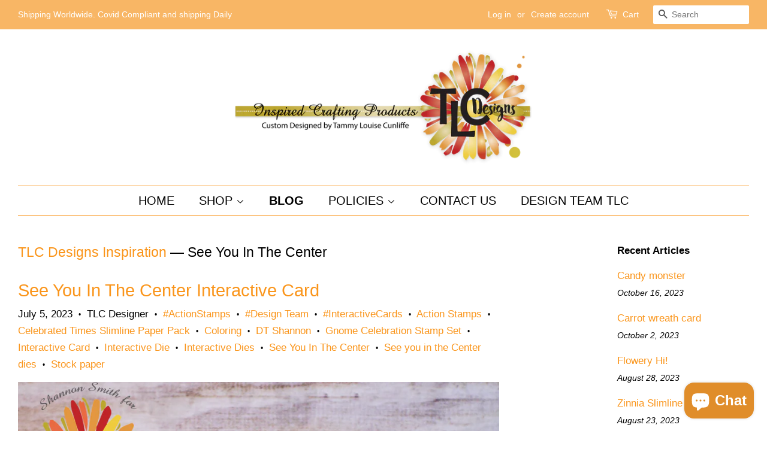

--- FILE ---
content_type: text/html; charset=utf-8
request_url: https://tlcdesigns.shop/blogs/tlc-designs-inspiration/tagged/see-you-in-the-center
body_size: 25625
content:
<!doctype html>
<html class="no-js">
<head>
  <!-- Added by Pix - preorder -->
  <script async src='https://stingray-app-n99th.ondigitalocean.app/script.js?shop=tlc-inspired-designs.myshopify.com'></script>
  <!-- Added by Pix - preorder --> 
    <script src='//tlcdesigns.shop/cdn/shop/t/2/assets/product_restore_email.js?v=175295188454331289051670451954' defer='defer' ></script> 
    <script id='em_product_variants' type='application/json'>
        null
    </script>
    <script id='em_product_selected_or_first_available_variant' type='application/json'>
        null
    </script>
    <script id='em_product_metafields' type='application/json'>
        1676419453
    </script>
<meta name="p:domain_verify" content="1ffd7a54a1689d31591b94afc9efd07c"/>
  <!-- Basic page needs ================================================== -->
  <meta charset="utf-8">
  <meta http-equiv="X-UA-Compatible" content="IE=edge,chrome=1">

  
  <link rel="shortcut icon" href="//tlcdesigns.shop/cdn/shop/files/business_logo_flower_transparent_32x32.png?v=1614318564" type="image/png" />
  

  <!-- Title and description ================================================== -->
  <title>
  TLC Designs Inspiration &ndash; Tagged &quot;See You In The Center&quot;
  </title>

  
  <meta name="description" content="Papercrafting and Customized Die creations by TLC Designs have high quality products with both interactive and fun abilities for your card making and paper crafting needs. This blog is for the inspiration tutorials and product lists used in the world wide design team creations. Dies, stamps, digitals, paper.">
  

  <!-- Social meta ================================================== -->
  <!-- /snippets/social-meta-tags.liquid -->




<meta property="og:site_name" content="TLC Designs">
<meta property="og:url" content="https://tlcdesigns.shop/blogs/tlc-designs-inspiration/tagged/see-you-in-the-center">
<meta property="og:title" content="TLC Designs Inspiration">
<meta property="og:type" content="website">
<meta property="og:description" content="Papercrafting and Customized Die creations by TLC Designs have high quality products with both interactive and fun abilities for your card making and paper crafting needs. This blog is for the inspiration tutorials and product lists used in the world wide design team creations. Dies, stamps, digitals, paper.">

<meta property="og:image" content="http://tlcdesigns.shop/cdn/shop/files/business_logo_flower_transparent_1200x1200.png?v=1614318564">
<meta property="og:image:secure_url" content="https://tlcdesigns.shop/cdn/shop/files/business_logo_flower_transparent_1200x1200.png?v=1614318564">


  <meta name="twitter:site" content="@TammyLouise4">

<meta name="twitter:card" content="summary_large_image">
<meta name="twitter:title" content="TLC Designs Inspiration">
<meta name="twitter:description" content="Papercrafting and Customized Die creations by TLC Designs have high quality products with both interactive and fun abilities for your card making and paper crafting needs. This blog is for the inspiration tutorials and product lists used in the world wide design team creations. Dies, stamps, digitals, paper.">


  <!-- Helpers ================================================== -->
  <link rel="canonical" href="https://tlcdesigns.shop/blogs/tlc-designs-inspiration/tagged/see-you-in-the-center">
  <meta name="viewport" content="width=device-width,initial-scale=1">
  <meta name="theme-color" content="#fa951b">

  <!-- CSS ================================================== -->
  <link href="//tlcdesigns.shop/cdn/shop/t/2/assets/timber.scss.css?v=154807215719902571071759259745" rel="stylesheet" type="text/css" media="all" />
  <link href="//tlcdesigns.shop/cdn/shop/t/2/assets/theme.scss.css?v=178273422866159214261759259744" rel="stylesheet" type="text/css" media="all" />

  <script>
    window.theme = window.theme || {};

    var theme = {
      strings: {
        addToCart: "Add to Cart",
        soldOut: "Sold Out",
        unavailable: "Unavailable",
        zoomClose: "Close (Esc)",
        zoomPrev: "Previous (Left arrow key)",
        zoomNext: "Next (Right arrow key)",
        addressError: "Error looking up that address",
        addressNoResults: "No results for that address",
        addressQueryLimit: "You have exceeded the Google API usage limit. Consider upgrading to a \u003ca href=\"https:\/\/developers.google.com\/maps\/premium\/usage-limits\"\u003ePremium Plan\u003c\/a\u003e.",
        authError: "There was a problem authenticating your Google Maps API Key."
      },
      settings: {
        // Adding some settings to allow the editor to update correctly when they are changed
        enableWideLayout: true,
        typeAccentTransform: true,
        typeAccentSpacing: false,
        baseFontSize: '17px',
        headerBaseFontSize: '34px',
        accentFontSize: '20px'
      },
      variables: {
        mediaQueryMedium: 'screen and (max-width: 768px)',
        bpSmall: false
      },
      moneyFormat: "${{amount}}"
    }

    document.documentElement.className = document.documentElement.className.replace('no-js', 'supports-js');
  </script>

  <!-- Header hook for plugins ================================================== -->
  <script>window.performance && window.performance.mark && window.performance.mark('shopify.content_for_header.start');</script><meta id="shopify-digital-wallet" name="shopify-digital-wallet" content="/27301970002/digital_wallets/dialog">
<meta name="shopify-checkout-api-token" content="64be78d4fd4f5684ea8ce4a589fcf753">
<meta id="in-context-paypal-metadata" data-shop-id="27301970002" data-venmo-supported="false" data-environment="production" data-locale="en_US" data-paypal-v4="true" data-currency="USD">
<link rel="alternate" type="application/atom+xml" title="Feed" href="/blogs/tlc-designs-inspiration/tagged/see-you-in-the-center.atom" />
<script async="async" src="/checkouts/internal/preloads.js?locale=en-US"></script>
<link rel="preconnect" href="https://shop.app" crossorigin="anonymous">
<script async="async" src="https://shop.app/checkouts/internal/preloads.js?locale=en-US&shop_id=27301970002" crossorigin="anonymous"></script>
<script id="shopify-features" type="application/json">{"accessToken":"64be78d4fd4f5684ea8ce4a589fcf753","betas":["rich-media-storefront-analytics"],"domain":"tlcdesigns.shop","predictiveSearch":true,"shopId":27301970002,"locale":"en"}</script>
<script>var Shopify = Shopify || {};
Shopify.shop = "tlc-inspired-designs.myshopify.com";
Shopify.locale = "en";
Shopify.currency = {"active":"USD","rate":"1.0"};
Shopify.country = "US";
Shopify.theme = {"name":"Minimal","id":79336407122,"schema_name":"Minimal","schema_version":"11.7.1","theme_store_id":380,"role":"main"};
Shopify.theme.handle = "null";
Shopify.theme.style = {"id":null,"handle":null};
Shopify.cdnHost = "tlcdesigns.shop/cdn";
Shopify.routes = Shopify.routes || {};
Shopify.routes.root = "/";</script>
<script type="module">!function(o){(o.Shopify=o.Shopify||{}).modules=!0}(window);</script>
<script>!function(o){function n(){var o=[];function n(){o.push(Array.prototype.slice.apply(arguments))}return n.q=o,n}var t=o.Shopify=o.Shopify||{};t.loadFeatures=n(),t.autoloadFeatures=n()}(window);</script>
<script>
  window.ShopifyPay = window.ShopifyPay || {};
  window.ShopifyPay.apiHost = "shop.app\/pay";
  window.ShopifyPay.redirectState = null;
</script>
<script id="shop-js-analytics" type="application/json">{"pageType":"blog"}</script>
<script defer="defer" async type="module" src="//tlcdesigns.shop/cdn/shopifycloud/shop-js/modules/v2/client.init-shop-cart-sync_C5BV16lS.en.esm.js"></script>
<script defer="defer" async type="module" src="//tlcdesigns.shop/cdn/shopifycloud/shop-js/modules/v2/chunk.common_CygWptCX.esm.js"></script>
<script type="module">
  await import("//tlcdesigns.shop/cdn/shopifycloud/shop-js/modules/v2/client.init-shop-cart-sync_C5BV16lS.en.esm.js");
await import("//tlcdesigns.shop/cdn/shopifycloud/shop-js/modules/v2/chunk.common_CygWptCX.esm.js");

  window.Shopify.SignInWithShop?.initShopCartSync?.({"fedCMEnabled":true,"windoidEnabled":true});

</script>
<script>
  window.Shopify = window.Shopify || {};
  if (!window.Shopify.featureAssets) window.Shopify.featureAssets = {};
  window.Shopify.featureAssets['shop-js'] = {"shop-cart-sync":["modules/v2/client.shop-cart-sync_ZFArdW7E.en.esm.js","modules/v2/chunk.common_CygWptCX.esm.js"],"init-fed-cm":["modules/v2/client.init-fed-cm_CmiC4vf6.en.esm.js","modules/v2/chunk.common_CygWptCX.esm.js"],"shop-button":["modules/v2/client.shop-button_tlx5R9nI.en.esm.js","modules/v2/chunk.common_CygWptCX.esm.js"],"shop-cash-offers":["modules/v2/client.shop-cash-offers_DOA2yAJr.en.esm.js","modules/v2/chunk.common_CygWptCX.esm.js","modules/v2/chunk.modal_D71HUcav.esm.js"],"init-windoid":["modules/v2/client.init-windoid_sURxWdc1.en.esm.js","modules/v2/chunk.common_CygWptCX.esm.js"],"shop-toast-manager":["modules/v2/client.shop-toast-manager_ClPi3nE9.en.esm.js","modules/v2/chunk.common_CygWptCX.esm.js"],"init-shop-email-lookup-coordinator":["modules/v2/client.init-shop-email-lookup-coordinator_B8hsDcYM.en.esm.js","modules/v2/chunk.common_CygWptCX.esm.js"],"init-shop-cart-sync":["modules/v2/client.init-shop-cart-sync_C5BV16lS.en.esm.js","modules/v2/chunk.common_CygWptCX.esm.js"],"avatar":["modules/v2/client.avatar_BTnouDA3.en.esm.js"],"pay-button":["modules/v2/client.pay-button_FdsNuTd3.en.esm.js","modules/v2/chunk.common_CygWptCX.esm.js"],"init-customer-accounts":["modules/v2/client.init-customer-accounts_DxDtT_ad.en.esm.js","modules/v2/client.shop-login-button_C5VAVYt1.en.esm.js","modules/v2/chunk.common_CygWptCX.esm.js","modules/v2/chunk.modal_D71HUcav.esm.js"],"init-shop-for-new-customer-accounts":["modules/v2/client.init-shop-for-new-customer-accounts_ChsxoAhi.en.esm.js","modules/v2/client.shop-login-button_C5VAVYt1.en.esm.js","modules/v2/chunk.common_CygWptCX.esm.js","modules/v2/chunk.modal_D71HUcav.esm.js"],"shop-login-button":["modules/v2/client.shop-login-button_C5VAVYt1.en.esm.js","modules/v2/chunk.common_CygWptCX.esm.js","modules/v2/chunk.modal_D71HUcav.esm.js"],"init-customer-accounts-sign-up":["modules/v2/client.init-customer-accounts-sign-up_CPSyQ0Tj.en.esm.js","modules/v2/client.shop-login-button_C5VAVYt1.en.esm.js","modules/v2/chunk.common_CygWptCX.esm.js","modules/v2/chunk.modal_D71HUcav.esm.js"],"shop-follow-button":["modules/v2/client.shop-follow-button_Cva4Ekp9.en.esm.js","modules/v2/chunk.common_CygWptCX.esm.js","modules/v2/chunk.modal_D71HUcav.esm.js"],"checkout-modal":["modules/v2/client.checkout-modal_BPM8l0SH.en.esm.js","modules/v2/chunk.common_CygWptCX.esm.js","modules/v2/chunk.modal_D71HUcav.esm.js"],"lead-capture":["modules/v2/client.lead-capture_Bi8yE_yS.en.esm.js","modules/v2/chunk.common_CygWptCX.esm.js","modules/v2/chunk.modal_D71HUcav.esm.js"],"shop-login":["modules/v2/client.shop-login_D6lNrXab.en.esm.js","modules/v2/chunk.common_CygWptCX.esm.js","modules/v2/chunk.modal_D71HUcav.esm.js"],"payment-terms":["modules/v2/client.payment-terms_CZxnsJam.en.esm.js","modules/v2/chunk.common_CygWptCX.esm.js","modules/v2/chunk.modal_D71HUcav.esm.js"]};
</script>
<script id="__st">var __st={"a":27301970002,"offset":-18000,"reqid":"d8db4d83-e935-46ee-8a53-762fddd31ba6-1768726881","pageurl":"tlcdesigns.shop\/blogs\/tlc-designs-inspiration\/tagged\/see-you-in-the-center","s":"blogs-49273765970","u":"4144f7607f7e","p":"blog","rtyp":"blog","rid":49273765970};</script>
<script>window.ShopifyPaypalV4VisibilityTracking = true;</script>
<script id="captcha-bootstrap">!function(){'use strict';const t='contact',e='account',n='new_comment',o=[[t,t],['blogs',n],['comments',n],[t,'customer']],c=[[e,'customer_login'],[e,'guest_login'],[e,'recover_customer_password'],[e,'create_customer']],r=t=>t.map((([t,e])=>`form[action*='/${t}']:not([data-nocaptcha='true']) input[name='form_type'][value='${e}']`)).join(','),a=t=>()=>t?[...document.querySelectorAll(t)].map((t=>t.form)):[];function s(){const t=[...o],e=r(t);return a(e)}const i='password',u='form_key',d=['recaptcha-v3-token','g-recaptcha-response','h-captcha-response',i],f=()=>{try{return window.sessionStorage}catch{return}},m='__shopify_v',_=t=>t.elements[u];function p(t,e,n=!1){try{const o=window.sessionStorage,c=JSON.parse(o.getItem(e)),{data:r}=function(t){const{data:e,action:n}=t;return t[m]||n?{data:e,action:n}:{data:t,action:n}}(c);for(const[e,n]of Object.entries(r))t.elements[e]&&(t.elements[e].value=n);n&&o.removeItem(e)}catch(o){console.error('form repopulation failed',{error:o})}}const l='form_type',E='cptcha';function T(t){t.dataset[E]=!0}const w=window,h=w.document,L='Shopify',v='ce_forms',y='captcha';let A=!1;((t,e)=>{const n=(g='f06e6c50-85a8-45c8-87d0-21a2b65856fe',I='https://cdn.shopify.com/shopifycloud/storefront-forms-hcaptcha/ce_storefront_forms_captcha_hcaptcha.v1.5.2.iife.js',D={infoText:'Protected by hCaptcha',privacyText:'Privacy',termsText:'Terms'},(t,e,n)=>{const o=w[L][v],c=o.bindForm;if(c)return c(t,g,e,D).then(n);var r;o.q.push([[t,g,e,D],n]),r=I,A||(h.body.append(Object.assign(h.createElement('script'),{id:'captcha-provider',async:!0,src:r})),A=!0)});var g,I,D;w[L]=w[L]||{},w[L][v]=w[L][v]||{},w[L][v].q=[],w[L][y]=w[L][y]||{},w[L][y].protect=function(t,e){n(t,void 0,e),T(t)},Object.freeze(w[L][y]),function(t,e,n,w,h,L){const[v,y,A,g]=function(t,e,n){const i=e?o:[],u=t?c:[],d=[...i,...u],f=r(d),m=r(i),_=r(d.filter((([t,e])=>n.includes(e))));return[a(f),a(m),a(_),s()]}(w,h,L),I=t=>{const e=t.target;return e instanceof HTMLFormElement?e:e&&e.form},D=t=>v().includes(t);t.addEventListener('submit',(t=>{const e=I(t);if(!e)return;const n=D(e)&&!e.dataset.hcaptchaBound&&!e.dataset.recaptchaBound,o=_(e),c=g().includes(e)&&(!o||!o.value);(n||c)&&t.preventDefault(),c&&!n&&(function(t){try{if(!f())return;!function(t){const e=f();if(!e)return;const n=_(t);if(!n)return;const o=n.value;o&&e.removeItem(o)}(t);const e=Array.from(Array(32),(()=>Math.random().toString(36)[2])).join('');!function(t,e){_(t)||t.append(Object.assign(document.createElement('input'),{type:'hidden',name:u})),t.elements[u].value=e}(t,e),function(t,e){const n=f();if(!n)return;const o=[...t.querySelectorAll(`input[type='${i}']`)].map((({name:t})=>t)),c=[...d,...o],r={};for(const[a,s]of new FormData(t).entries())c.includes(a)||(r[a]=s);n.setItem(e,JSON.stringify({[m]:1,action:t.action,data:r}))}(t,e)}catch(e){console.error('failed to persist form',e)}}(e),e.submit())}));const S=(t,e)=>{t&&!t.dataset[E]&&(n(t,e.some((e=>e===t))),T(t))};for(const o of['focusin','change'])t.addEventListener(o,(t=>{const e=I(t);D(e)&&S(e,y())}));const B=e.get('form_key'),M=e.get(l),P=B&&M;t.addEventListener('DOMContentLoaded',(()=>{const t=y();if(P)for(const e of t)e.elements[l].value===M&&p(e,B);[...new Set([...A(),...v().filter((t=>'true'===t.dataset.shopifyCaptcha))])].forEach((e=>S(e,t)))}))}(h,new URLSearchParams(w.location.search),n,t,e,['guest_login'])})(!0,!0)}();</script>
<script integrity="sha256-4kQ18oKyAcykRKYeNunJcIwy7WH5gtpwJnB7kiuLZ1E=" data-source-attribution="shopify.loadfeatures" defer="defer" src="//tlcdesigns.shop/cdn/shopifycloud/storefront/assets/storefront/load_feature-a0a9edcb.js" crossorigin="anonymous"></script>
<script crossorigin="anonymous" defer="defer" src="//tlcdesigns.shop/cdn/shopifycloud/storefront/assets/shopify_pay/storefront-65b4c6d7.js?v=20250812"></script>
<script data-source-attribution="shopify.dynamic_checkout.dynamic.init">var Shopify=Shopify||{};Shopify.PaymentButton=Shopify.PaymentButton||{isStorefrontPortableWallets:!0,init:function(){window.Shopify.PaymentButton.init=function(){};var t=document.createElement("script");t.src="https://tlcdesigns.shop/cdn/shopifycloud/portable-wallets/latest/portable-wallets.en.js",t.type="module",document.head.appendChild(t)}};
</script>
<script data-source-attribution="shopify.dynamic_checkout.buyer_consent">
  function portableWalletsHideBuyerConsent(e){var t=document.getElementById("shopify-buyer-consent"),n=document.getElementById("shopify-subscription-policy-button");t&&n&&(t.classList.add("hidden"),t.setAttribute("aria-hidden","true"),n.removeEventListener("click",e))}function portableWalletsShowBuyerConsent(e){var t=document.getElementById("shopify-buyer-consent"),n=document.getElementById("shopify-subscription-policy-button");t&&n&&(t.classList.remove("hidden"),t.removeAttribute("aria-hidden"),n.addEventListener("click",e))}window.Shopify?.PaymentButton&&(window.Shopify.PaymentButton.hideBuyerConsent=portableWalletsHideBuyerConsent,window.Shopify.PaymentButton.showBuyerConsent=portableWalletsShowBuyerConsent);
</script>
<script data-source-attribution="shopify.dynamic_checkout.cart.bootstrap">document.addEventListener("DOMContentLoaded",(function(){function t(){return document.querySelector("shopify-accelerated-checkout-cart, shopify-accelerated-checkout")}if(t())Shopify.PaymentButton.init();else{new MutationObserver((function(e,n){t()&&(Shopify.PaymentButton.init(),n.disconnect())})).observe(document.body,{childList:!0,subtree:!0})}}));
</script>
<script id='scb4127' type='text/javascript' async='' src='https://tlcdesigns.shop/cdn/shopifycloud/privacy-banner/storefront-banner.js'></script><link id="shopify-accelerated-checkout-styles" rel="stylesheet" media="screen" href="https://tlcdesigns.shop/cdn/shopifycloud/portable-wallets/latest/accelerated-checkout-backwards-compat.css" crossorigin="anonymous">
<style id="shopify-accelerated-checkout-cart">
        #shopify-buyer-consent {
  margin-top: 1em;
  display: inline-block;
  width: 100%;
}

#shopify-buyer-consent.hidden {
  display: none;
}

#shopify-subscription-policy-button {
  background: none;
  border: none;
  padding: 0;
  text-decoration: underline;
  font-size: inherit;
  cursor: pointer;
}

#shopify-subscription-policy-button::before {
  box-shadow: none;
}

      </style>

<script>window.performance && window.performance.mark && window.performance.mark('shopify.content_for_header.end');</script>

  <script src="//tlcdesigns.shop/cdn/shop/t/2/assets/jquery-2.2.3.min.js?v=58211863146907186831573520473" type="text/javascript"></script>

  <script src="//tlcdesigns.shop/cdn/shop/t/2/assets/lazysizes.min.js?v=155223123402716617051573520473" async="async"></script>

  
  
<script async defer data-pin-hover="true" src="//assets.pinterest.com/js/pinit.js"></script>
<script src="https://cdn.shopify.com/extensions/7bc9bb47-adfa-4267-963e-cadee5096caf/inbox-1252/assets/inbox-chat-loader.js" type="text/javascript" defer="defer"></script>
<link href="https://monorail-edge.shopifysvc.com" rel="dns-prefetch">
<script>(function(){if ("sendBeacon" in navigator && "performance" in window) {try {var session_token_from_headers = performance.getEntriesByType('navigation')[0].serverTiming.find(x => x.name == '_s').description;} catch {var session_token_from_headers = undefined;}var session_cookie_matches = document.cookie.match(/_shopify_s=([^;]*)/);var session_token_from_cookie = session_cookie_matches && session_cookie_matches.length === 2 ? session_cookie_matches[1] : "";var session_token = session_token_from_headers || session_token_from_cookie || "";function handle_abandonment_event(e) {var entries = performance.getEntries().filter(function(entry) {return /monorail-edge.shopifysvc.com/.test(entry.name);});if (!window.abandonment_tracked && entries.length === 0) {window.abandonment_tracked = true;var currentMs = Date.now();var navigation_start = performance.timing.navigationStart;var payload = {shop_id: 27301970002,url: window.location.href,navigation_start,duration: currentMs - navigation_start,session_token,page_type: "blog"};window.navigator.sendBeacon("https://monorail-edge.shopifysvc.com/v1/produce", JSON.stringify({schema_id: "online_store_buyer_site_abandonment/1.1",payload: payload,metadata: {event_created_at_ms: currentMs,event_sent_at_ms: currentMs}}));}}window.addEventListener('pagehide', handle_abandonment_event);}}());</script>
<script id="web-pixels-manager-setup">(function e(e,d,r,n,o){if(void 0===o&&(o={}),!Boolean(null===(a=null===(i=window.Shopify)||void 0===i?void 0:i.analytics)||void 0===a?void 0:a.replayQueue)){var i,a;window.Shopify=window.Shopify||{};var t=window.Shopify;t.analytics=t.analytics||{};var s=t.analytics;s.replayQueue=[],s.publish=function(e,d,r){return s.replayQueue.push([e,d,r]),!0};try{self.performance.mark("wpm:start")}catch(e){}var l=function(){var e={modern:/Edge?\/(1{2}[4-9]|1[2-9]\d|[2-9]\d{2}|\d{4,})\.\d+(\.\d+|)|Firefox\/(1{2}[4-9]|1[2-9]\d|[2-9]\d{2}|\d{4,})\.\d+(\.\d+|)|Chrom(ium|e)\/(9{2}|\d{3,})\.\d+(\.\d+|)|(Maci|X1{2}).+ Version\/(15\.\d+|(1[6-9]|[2-9]\d|\d{3,})\.\d+)([,.]\d+|)( \(\w+\)|)( Mobile\/\w+|) Safari\/|Chrome.+OPR\/(9{2}|\d{3,})\.\d+\.\d+|(CPU[ +]OS|iPhone[ +]OS|CPU[ +]iPhone|CPU IPhone OS|CPU iPad OS)[ +]+(15[._]\d+|(1[6-9]|[2-9]\d|\d{3,})[._]\d+)([._]\d+|)|Android:?[ /-](13[3-9]|1[4-9]\d|[2-9]\d{2}|\d{4,})(\.\d+|)(\.\d+|)|Android.+Firefox\/(13[5-9]|1[4-9]\d|[2-9]\d{2}|\d{4,})\.\d+(\.\d+|)|Android.+Chrom(ium|e)\/(13[3-9]|1[4-9]\d|[2-9]\d{2}|\d{4,})\.\d+(\.\d+|)|SamsungBrowser\/([2-9]\d|\d{3,})\.\d+/,legacy:/Edge?\/(1[6-9]|[2-9]\d|\d{3,})\.\d+(\.\d+|)|Firefox\/(5[4-9]|[6-9]\d|\d{3,})\.\d+(\.\d+|)|Chrom(ium|e)\/(5[1-9]|[6-9]\d|\d{3,})\.\d+(\.\d+|)([\d.]+$|.*Safari\/(?![\d.]+ Edge\/[\d.]+$))|(Maci|X1{2}).+ Version\/(10\.\d+|(1[1-9]|[2-9]\d|\d{3,})\.\d+)([,.]\d+|)( \(\w+\)|)( Mobile\/\w+|) Safari\/|Chrome.+OPR\/(3[89]|[4-9]\d|\d{3,})\.\d+\.\d+|(CPU[ +]OS|iPhone[ +]OS|CPU[ +]iPhone|CPU IPhone OS|CPU iPad OS)[ +]+(10[._]\d+|(1[1-9]|[2-9]\d|\d{3,})[._]\d+)([._]\d+|)|Android:?[ /-](13[3-9]|1[4-9]\d|[2-9]\d{2}|\d{4,})(\.\d+|)(\.\d+|)|Mobile Safari.+OPR\/([89]\d|\d{3,})\.\d+\.\d+|Android.+Firefox\/(13[5-9]|1[4-9]\d|[2-9]\d{2}|\d{4,})\.\d+(\.\d+|)|Android.+Chrom(ium|e)\/(13[3-9]|1[4-9]\d|[2-9]\d{2}|\d{4,})\.\d+(\.\d+|)|Android.+(UC? ?Browser|UCWEB|U3)[ /]?(15\.([5-9]|\d{2,})|(1[6-9]|[2-9]\d|\d{3,})\.\d+)\.\d+|SamsungBrowser\/(5\.\d+|([6-9]|\d{2,})\.\d+)|Android.+MQ{2}Browser\/(14(\.(9|\d{2,})|)|(1[5-9]|[2-9]\d|\d{3,})(\.\d+|))(\.\d+|)|K[Aa][Ii]OS\/(3\.\d+|([4-9]|\d{2,})\.\d+)(\.\d+|)/},d=e.modern,r=e.legacy,n=navigator.userAgent;return n.match(d)?"modern":n.match(r)?"legacy":"unknown"}(),u="modern"===l?"modern":"legacy",c=(null!=n?n:{modern:"",legacy:""})[u],f=function(e){return[e.baseUrl,"/wpm","/b",e.hashVersion,"modern"===e.buildTarget?"m":"l",".js"].join("")}({baseUrl:d,hashVersion:r,buildTarget:u}),m=function(e){var d=e.version,r=e.bundleTarget,n=e.surface,o=e.pageUrl,i=e.monorailEndpoint;return{emit:function(e){var a=e.status,t=e.errorMsg,s=(new Date).getTime(),l=JSON.stringify({metadata:{event_sent_at_ms:s},events:[{schema_id:"web_pixels_manager_load/3.1",payload:{version:d,bundle_target:r,page_url:o,status:a,surface:n,error_msg:t},metadata:{event_created_at_ms:s}}]});if(!i)return console&&console.warn&&console.warn("[Web Pixels Manager] No Monorail endpoint provided, skipping logging."),!1;try{return self.navigator.sendBeacon.bind(self.navigator)(i,l)}catch(e){}var u=new XMLHttpRequest;try{return u.open("POST",i,!0),u.setRequestHeader("Content-Type","text/plain"),u.send(l),!0}catch(e){return console&&console.warn&&console.warn("[Web Pixels Manager] Got an unhandled error while logging to Monorail."),!1}}}}({version:r,bundleTarget:l,surface:e.surface,pageUrl:self.location.href,monorailEndpoint:e.monorailEndpoint});try{o.browserTarget=l,function(e){var d=e.src,r=e.async,n=void 0===r||r,o=e.onload,i=e.onerror,a=e.sri,t=e.scriptDataAttributes,s=void 0===t?{}:t,l=document.createElement("script"),u=document.querySelector("head"),c=document.querySelector("body");if(l.async=n,l.src=d,a&&(l.integrity=a,l.crossOrigin="anonymous"),s)for(var f in s)if(Object.prototype.hasOwnProperty.call(s,f))try{l.dataset[f]=s[f]}catch(e){}if(o&&l.addEventListener("load",o),i&&l.addEventListener("error",i),u)u.appendChild(l);else{if(!c)throw new Error("Did not find a head or body element to append the script");c.appendChild(l)}}({src:f,async:!0,onload:function(){if(!function(){var e,d;return Boolean(null===(d=null===(e=window.Shopify)||void 0===e?void 0:e.analytics)||void 0===d?void 0:d.initialized)}()){var d=window.webPixelsManager.init(e)||void 0;if(d){var r=window.Shopify.analytics;r.replayQueue.forEach((function(e){var r=e[0],n=e[1],o=e[2];d.publishCustomEvent(r,n,o)})),r.replayQueue=[],r.publish=d.publishCustomEvent,r.visitor=d.visitor,r.initialized=!0}}},onerror:function(){return m.emit({status:"failed",errorMsg:"".concat(f," has failed to load")})},sri:function(e){var d=/^sha384-[A-Za-z0-9+/=]+$/;return"string"==typeof e&&d.test(e)}(c)?c:"",scriptDataAttributes:o}),m.emit({status:"loading"})}catch(e){m.emit({status:"failed",errorMsg:(null==e?void 0:e.message)||"Unknown error"})}}})({shopId: 27301970002,storefrontBaseUrl: "https://tlcdesigns.shop",extensionsBaseUrl: "https://extensions.shopifycdn.com/cdn/shopifycloud/web-pixels-manager",monorailEndpoint: "https://monorail-edge.shopifysvc.com/unstable/produce_batch",surface: "storefront-renderer",enabledBetaFlags: ["2dca8a86"],webPixelsConfigList: [{"id":"350093394","configuration":"{\"config\":\"{\\\"pixel_id\\\":\\\"G-KLFPMCVFRX\\\",\\\"gtag_events\\\":[{\\\"type\\\":\\\"purchase\\\",\\\"action_label\\\":\\\"G-KLFPMCVFRX\\\"},{\\\"type\\\":\\\"page_view\\\",\\\"action_label\\\":\\\"G-KLFPMCVFRX\\\"},{\\\"type\\\":\\\"view_item\\\",\\\"action_label\\\":\\\"G-KLFPMCVFRX\\\"},{\\\"type\\\":\\\"search\\\",\\\"action_label\\\":\\\"G-KLFPMCVFRX\\\"},{\\\"type\\\":\\\"add_to_cart\\\",\\\"action_label\\\":\\\"G-KLFPMCVFRX\\\"},{\\\"type\\\":\\\"begin_checkout\\\",\\\"action_label\\\":\\\"G-KLFPMCVFRX\\\"},{\\\"type\\\":\\\"add_payment_info\\\",\\\"action_label\\\":\\\"G-KLFPMCVFRX\\\"}],\\\"enable_monitoring_mode\\\":false}\"}","eventPayloadVersion":"v1","runtimeContext":"OPEN","scriptVersion":"b2a88bafab3e21179ed38636efcd8a93","type":"APP","apiClientId":1780363,"privacyPurposes":[],"dataSharingAdjustments":{"protectedCustomerApprovalScopes":["read_customer_address","read_customer_email","read_customer_name","read_customer_personal_data","read_customer_phone"]}},{"id":"8224850","configuration":"{\"myshopifyDomain\":\"tlc-inspired-designs.myshopify.com\"}","eventPayloadVersion":"v1","runtimeContext":"STRICT","scriptVersion":"23b97d18e2aa74363140dc29c9284e87","type":"APP","apiClientId":2775569,"privacyPurposes":["ANALYTICS","MARKETING","SALE_OF_DATA"],"dataSharingAdjustments":{"protectedCustomerApprovalScopes":["read_customer_address","read_customer_email","read_customer_name","read_customer_phone","read_customer_personal_data"]}},{"id":"shopify-app-pixel","configuration":"{}","eventPayloadVersion":"v1","runtimeContext":"STRICT","scriptVersion":"0450","apiClientId":"shopify-pixel","type":"APP","privacyPurposes":["ANALYTICS","MARKETING"]},{"id":"shopify-custom-pixel","eventPayloadVersion":"v1","runtimeContext":"LAX","scriptVersion":"0450","apiClientId":"shopify-pixel","type":"CUSTOM","privacyPurposes":["ANALYTICS","MARKETING"]}],isMerchantRequest: false,initData: {"shop":{"name":"TLC Designs","paymentSettings":{"currencyCode":"USD"},"myshopifyDomain":"tlc-inspired-designs.myshopify.com","countryCode":"US","storefrontUrl":"https:\/\/tlcdesigns.shop"},"customer":null,"cart":null,"checkout":null,"productVariants":[],"purchasingCompany":null},},"https://tlcdesigns.shop/cdn","fcfee988w5aeb613cpc8e4bc33m6693e112",{"modern":"","legacy":""},{"shopId":"27301970002","storefrontBaseUrl":"https:\/\/tlcdesigns.shop","extensionBaseUrl":"https:\/\/extensions.shopifycdn.com\/cdn\/shopifycloud\/web-pixels-manager","surface":"storefront-renderer","enabledBetaFlags":"[\"2dca8a86\"]","isMerchantRequest":"false","hashVersion":"fcfee988w5aeb613cpc8e4bc33m6693e112","publish":"custom","events":"[[\"page_viewed\",{}]]"});</script><script>
  window.ShopifyAnalytics = window.ShopifyAnalytics || {};
  window.ShopifyAnalytics.meta = window.ShopifyAnalytics.meta || {};
  window.ShopifyAnalytics.meta.currency = 'USD';
  var meta = {"page":{"pageType":"blog","resourceType":"blog","resourceId":49273765970,"requestId":"d8db4d83-e935-46ee-8a53-762fddd31ba6-1768726881"}};
  for (var attr in meta) {
    window.ShopifyAnalytics.meta[attr] = meta[attr];
  }
</script>
<script class="analytics">
  (function () {
    var customDocumentWrite = function(content) {
      var jquery = null;

      if (window.jQuery) {
        jquery = window.jQuery;
      } else if (window.Checkout && window.Checkout.$) {
        jquery = window.Checkout.$;
      }

      if (jquery) {
        jquery('body').append(content);
      }
    };

    var hasLoggedConversion = function(token) {
      if (token) {
        return document.cookie.indexOf('loggedConversion=' + token) !== -1;
      }
      return false;
    }

    var setCookieIfConversion = function(token) {
      if (token) {
        var twoMonthsFromNow = new Date(Date.now());
        twoMonthsFromNow.setMonth(twoMonthsFromNow.getMonth() + 2);

        document.cookie = 'loggedConversion=' + token + '; expires=' + twoMonthsFromNow;
      }
    }

    var trekkie = window.ShopifyAnalytics.lib = window.trekkie = window.trekkie || [];
    if (trekkie.integrations) {
      return;
    }
    trekkie.methods = [
      'identify',
      'page',
      'ready',
      'track',
      'trackForm',
      'trackLink'
    ];
    trekkie.factory = function(method) {
      return function() {
        var args = Array.prototype.slice.call(arguments);
        args.unshift(method);
        trekkie.push(args);
        return trekkie;
      };
    };
    for (var i = 0; i < trekkie.methods.length; i++) {
      var key = trekkie.methods[i];
      trekkie[key] = trekkie.factory(key);
    }
    trekkie.load = function(config) {
      trekkie.config = config || {};
      trekkie.config.initialDocumentCookie = document.cookie;
      var first = document.getElementsByTagName('script')[0];
      var script = document.createElement('script');
      script.type = 'text/javascript';
      script.onerror = function(e) {
        var scriptFallback = document.createElement('script');
        scriptFallback.type = 'text/javascript';
        scriptFallback.onerror = function(error) {
                var Monorail = {
      produce: function produce(monorailDomain, schemaId, payload) {
        var currentMs = new Date().getTime();
        var event = {
          schema_id: schemaId,
          payload: payload,
          metadata: {
            event_created_at_ms: currentMs,
            event_sent_at_ms: currentMs
          }
        };
        return Monorail.sendRequest("https://" + monorailDomain + "/v1/produce", JSON.stringify(event));
      },
      sendRequest: function sendRequest(endpointUrl, payload) {
        // Try the sendBeacon API
        if (window && window.navigator && typeof window.navigator.sendBeacon === 'function' && typeof window.Blob === 'function' && !Monorail.isIos12()) {
          var blobData = new window.Blob([payload], {
            type: 'text/plain'
          });

          if (window.navigator.sendBeacon(endpointUrl, blobData)) {
            return true;
          } // sendBeacon was not successful

        } // XHR beacon

        var xhr = new XMLHttpRequest();

        try {
          xhr.open('POST', endpointUrl);
          xhr.setRequestHeader('Content-Type', 'text/plain');
          xhr.send(payload);
        } catch (e) {
          console.log(e);
        }

        return false;
      },
      isIos12: function isIos12() {
        return window.navigator.userAgent.lastIndexOf('iPhone; CPU iPhone OS 12_') !== -1 || window.navigator.userAgent.lastIndexOf('iPad; CPU OS 12_') !== -1;
      }
    };
    Monorail.produce('monorail-edge.shopifysvc.com',
      'trekkie_storefront_load_errors/1.1',
      {shop_id: 27301970002,
      theme_id: 79336407122,
      app_name: "storefront",
      context_url: window.location.href,
      source_url: "//tlcdesigns.shop/cdn/s/trekkie.storefront.cd680fe47e6c39ca5d5df5f0a32d569bc48c0f27.min.js"});

        };
        scriptFallback.async = true;
        scriptFallback.src = '//tlcdesigns.shop/cdn/s/trekkie.storefront.cd680fe47e6c39ca5d5df5f0a32d569bc48c0f27.min.js';
        first.parentNode.insertBefore(scriptFallback, first);
      };
      script.async = true;
      script.src = '//tlcdesigns.shop/cdn/s/trekkie.storefront.cd680fe47e6c39ca5d5df5f0a32d569bc48c0f27.min.js';
      first.parentNode.insertBefore(script, first);
    };
    trekkie.load(
      {"Trekkie":{"appName":"storefront","development":false,"defaultAttributes":{"shopId":27301970002,"isMerchantRequest":null,"themeId":79336407122,"themeCityHash":"7370521237811348893","contentLanguage":"en","currency":"USD","eventMetadataId":"84a0a28e-fc68-4fb4-a976-3bf89cd9a8e3"},"isServerSideCookieWritingEnabled":true,"monorailRegion":"shop_domain","enabledBetaFlags":["65f19447"]},"Session Attribution":{},"S2S":{"facebookCapiEnabled":false,"source":"trekkie-storefront-renderer","apiClientId":580111}}
    );

    var loaded = false;
    trekkie.ready(function() {
      if (loaded) return;
      loaded = true;

      window.ShopifyAnalytics.lib = window.trekkie;

      var originalDocumentWrite = document.write;
      document.write = customDocumentWrite;
      try { window.ShopifyAnalytics.merchantGoogleAnalytics.call(this); } catch(error) {};
      document.write = originalDocumentWrite;

      window.ShopifyAnalytics.lib.page(null,{"pageType":"blog","resourceType":"blog","resourceId":49273765970,"requestId":"d8db4d83-e935-46ee-8a53-762fddd31ba6-1768726881","shopifyEmitted":true});

      var match = window.location.pathname.match(/checkouts\/(.+)\/(thank_you|post_purchase)/)
      var token = match? match[1]: undefined;
      if (!hasLoggedConversion(token)) {
        setCookieIfConversion(token);
        
      }
    });


        var eventsListenerScript = document.createElement('script');
        eventsListenerScript.async = true;
        eventsListenerScript.src = "//tlcdesigns.shop/cdn/shopifycloud/storefront/assets/shop_events_listener-3da45d37.js";
        document.getElementsByTagName('head')[0].appendChild(eventsListenerScript);

})();</script>
  <script>
  if (!window.ga || (window.ga && typeof window.ga !== 'function')) {
    window.ga = function ga() {
      (window.ga.q = window.ga.q || []).push(arguments);
      if (window.Shopify && window.Shopify.analytics && typeof window.Shopify.analytics.publish === 'function') {
        window.Shopify.analytics.publish("ga_stub_called", {}, {sendTo: "google_osp_migration"});
      }
      console.error("Shopify's Google Analytics stub called with:", Array.from(arguments), "\nSee https://help.shopify.com/manual/promoting-marketing/pixels/pixel-migration#google for more information.");
    };
    if (window.Shopify && window.Shopify.analytics && typeof window.Shopify.analytics.publish === 'function') {
      window.Shopify.analytics.publish("ga_stub_initialized", {}, {sendTo: "google_osp_migration"});
    }
  }
</script>
<script
  defer
  src="https://tlcdesigns.shop/cdn/shopifycloud/perf-kit/shopify-perf-kit-3.0.4.min.js"
  data-application="storefront-renderer"
  data-shop-id="27301970002"
  data-render-region="gcp-us-central1"
  data-page-type="blog"
  data-theme-instance-id="79336407122"
  data-theme-name="Minimal"
  data-theme-version="11.7.1"
  data-monorail-region="shop_domain"
  data-resource-timing-sampling-rate="10"
  data-shs="true"
  data-shs-beacon="true"
  data-shs-export-with-fetch="true"
  data-shs-logs-sample-rate="1"
  data-shs-beacon-endpoint="https://tlcdesigns.shop/api/collect"
></script>
</head>

<body id="tlc-designs-inspiration" class="template-blog">

  <div id="shopify-section-header" class="shopify-section"><style>
  .logo__image-wrapper {
    max-width: 500px;
  }
  /*================= If logo is above navigation ================== */
  
    .site-nav {
      
        border-top: 1px solid #fa951b;
        border-bottom: 1px solid #fa951b;
      
      margin-top: 30px;
    }

    
      .logo__image-wrapper {
        margin: 0 auto;
      }
    
  

  /*============ If logo is on the same line as navigation ============ */
  


  
</style>

<div data-section-id="header" data-section-type="header-section">
  <div class="header-bar">
    <div class="wrapper medium-down--hide">
      <div class="post-large--display-table">

        
          <div class="header-bar__left post-large--display-table-cell">

            

            

            
              <div class="header-bar__module header-bar__message">
                
                  <a href="/blogs/tlc-designs-inspiration">
                
                  Shipping Worldwide. Covid Compliant and shipping Daily
                
                  </a>
                
              </div>
            

          </div>
        

        <div class="header-bar__right post-large--display-table-cell">

          
            <ul class="header-bar__module header-bar__module--list">
              
                <li>
                  <a href="/account/login" id="customer_login_link">Log in</a>
                </li>
                <li>or</li>
                <li>
                  <a href="/account/register" id="customer_register_link">Create account</a>
                </li>
              
            </ul>
          

          <div class="header-bar__module">
            <span class="header-bar__sep" aria-hidden="true"></span>
            <a href="/cart" class="cart-page-link">
              <span class="icon icon-cart header-bar__cart-icon" aria-hidden="true"></span>
            </a>
          </div>

          <div class="header-bar__module">
            <a href="/cart" class="cart-page-link">
              Cart
              <span class="cart-count header-bar__cart-count hidden-count">0</span>
            </a>
          </div>

          
            
              <div class="header-bar__module header-bar__search">
                


  <form action="/search" method="get" class="header-bar__search-form clearfix" role="search">
    
    <button type="submit" class="btn btn--search icon-fallback-text header-bar__search-submit">
      <span class="icon icon-search" aria-hidden="true"></span>
      <span class="fallback-text">Search</span>
    </button>
    <input type="search" name="q" value="" aria-label="Search" class="header-bar__search-input" placeholder="Search">
  </form>


              </div>
            
          

        </div>
      </div>
    </div>

    <div class="wrapper post-large--hide announcement-bar--mobile">
      
        
          <a href="/blogs/tlc-designs-inspiration">
        
          <span>Shipping Worldwide. Covid Compliant and shipping Daily</span>
        
          </a>
        
      
    </div>

    <div class="wrapper post-large--hide">
      
        <button type="button" class="mobile-nav-trigger" id="MobileNavTrigger" aria-controls="MobileNav" aria-expanded="false">
          <span class="icon icon-hamburger" aria-hidden="true"></span>
          Menu
        </button>
      
      <a href="/cart" class="cart-page-link mobile-cart-page-link">
        <span class="icon icon-cart header-bar__cart-icon" aria-hidden="true"></span>
        Cart <span class="cart-count hidden-count">0</span>
      </a>
    </div>
    <nav role="navigation">
  <ul id="MobileNav" class="mobile-nav post-large--hide">
    
      
        <li class="mobile-nav__link">
          <a
            href="/"
            class="mobile-nav"
            >
            Home
          </a>
        </li>
      
    
      
        
        <li class="mobile-nav__link" aria-haspopup="true">
          <a
            href="/collections/all"
            class="mobile-nav__sublist-trigger"
            aria-controls="MobileNav-Parent-2"
            aria-expanded="false">
            Shop
            <span class="icon-fallback-text mobile-nav__sublist-expand" aria-hidden="true">
  <span class="icon icon-plus" aria-hidden="true"></span>
  <span class="fallback-text">+</span>
</span>
<span class="icon-fallback-text mobile-nav__sublist-contract" aria-hidden="true">
  <span class="icon icon-minus" aria-hidden="true"></span>
  <span class="fallback-text">-</span>
</span>

          </a>
          <ul
            id="MobileNav-Parent-2"
            class="mobile-nav__sublist">
            
              <li class="mobile-nav__sublist-link ">
                <a href="/collections/all" class="site-nav__link">All <span class="visually-hidden">Shop</span></a>
              </li>
            
            
              
                <li class="mobile-nav__sublist-link">
                  <a
                    href="/collections/bundle"
                    >
                    Bundles
                  </a>
                </li>
              
            
              
                <li class="mobile-nav__sublist-link">
                  <a
                    href="/collections/designer-paper-packs"
                    >
                    Designer Paper Packs
                  </a>
                </li>
              
            
              
                
                <li class="mobile-nav__sublist-link">
                  <a
                    href="/collections/interactive-dies"
                    class="mobile-nav__sublist-trigger"
                    aria-controls="MobileNav-Child-2-3"
                    aria-expanded="false"
                    >
                    Dies
                    <span class="icon-fallback-text mobile-nav__sublist-expand" aria-hidden="true">
  <span class="icon icon-plus" aria-hidden="true"></span>
  <span class="fallback-text">+</span>
</span>
<span class="icon-fallback-text mobile-nav__sublist-contract" aria-hidden="true">
  <span class="icon icon-minus" aria-hidden="true"></span>
  <span class="fallback-text">-</span>
</span>

                  </a>
                  <ul
                    id="MobileNav-Child-2-3"
                    class="mobile-nav__sublist mobile-nav__sublist--grandchilds">
                    
                      <li class="mobile-nav__sublist-link">
                        <a
                          href="/collections/interactive-dies-1"
                          >
                          Interactive Dies
                        </a>
                      </li>
                    
                      <li class="mobile-nav__sublist-link">
                        <a
                          href="/collections/interactive-dies"
                          >
                          Dies
                        </a>
                      </li>
                    
                  </ul>
                </li>
              
            
              
                
                <li class="mobile-nav__sublist-link">
                  <a
                    href="/collections/clear-stamps-sentiments"
                    class="mobile-nav__sublist-trigger"
                    aria-controls="MobileNav-Child-2-4"
                    aria-expanded="false"
                    >
                    Stamps
                    <span class="icon-fallback-text mobile-nav__sublist-expand" aria-hidden="true">
  <span class="icon icon-plus" aria-hidden="true"></span>
  <span class="fallback-text">+</span>
</span>
<span class="icon-fallback-text mobile-nav__sublist-contract" aria-hidden="true">
  <span class="icon icon-minus" aria-hidden="true"></span>
  <span class="fallback-text">-</span>
</span>

                  </a>
                  <ul
                    id="MobileNav-Child-2-4"
                    class="mobile-nav__sublist mobile-nav__sublist--grandchilds">
                    
                      <li class="mobile-nav__sublist-link">
                        <a
                          href="/collections/clear-stamps-sentiments-1"
                          >
                          Sentiments
                        </a>
                      </li>
                    
                      <li class="mobile-nav__sublist-link">
                        <a
                          href="/collections/clear-stamps-sentiments"
                          >
                          Clear Stamp Illustrations
                        </a>
                      </li>
                    
                  </ul>
                </li>
              
            
              
                <li class="mobile-nav__sublist-link">
                  <a
                    href="/collections/stamp-discounts/Clearance"
                    >
                    Clearance
                  </a>
                </li>
              
            
              
                
                <li class="mobile-nav__sublist-link">
                  <a
                    href="/collections/all-digital"
                    class="mobile-nav__sublist-trigger"
                    aria-controls="MobileNav-Child-2-6"
                    aria-expanded="false"
                    >
                    Digital Shopping
                    <span class="icon-fallback-text mobile-nav__sublist-expand" aria-hidden="true">
  <span class="icon icon-plus" aria-hidden="true"></span>
  <span class="fallback-text">+</span>
</span>
<span class="icon-fallback-text mobile-nav__sublist-contract" aria-hidden="true">
  <span class="icon icon-minus" aria-hidden="true"></span>
  <span class="fallback-text">-</span>
</span>

                  </a>
                  <ul
                    id="MobileNav-Child-2-6"
                    class="mobile-nav__sublist mobile-nav__sublist--grandchilds">
                    
                      <li class="mobile-nav__sublist-link">
                        <a
                          href="/collections/digital-papers"
                          >
                          Digital Papers
                        </a>
                      </li>
                    
                      <li class="mobile-nav__sublist-link">
                        <a
                          href="/collections/digis-illustrations"
                          >
                          Digital Illustration
                        </a>
                      </li>
                    
                  </ul>
                </li>
              
            
              
                <li class="mobile-nav__sublist-link">
                  <a
                    href="/collections/stencils/Stencils"
                    >
                    Stencils
                  </a>
                </li>
              
            
              
                <li class="mobile-nav__sublist-link">
                  <a
                    href="/collections/sprinkles"
                    >
                    Sprinkles
                  </a>
                </li>
              
            
              
                
                <li class="mobile-nav__sublist-link">
                  <a
                    href="/collections/bundle"
                    class="mobile-nav__sublist-trigger"
                    aria-controls="MobileNav-Child-2-9"
                    aria-expanded="false"
                    >
                    Promotions
                    <span class="icon-fallback-text mobile-nav__sublist-expand" aria-hidden="true">
  <span class="icon icon-plus" aria-hidden="true"></span>
  <span class="fallback-text">+</span>
</span>
<span class="icon-fallback-text mobile-nav__sublist-contract" aria-hidden="true">
  <span class="icon icon-minus" aria-hidden="true"></span>
  <span class="fallback-text">-</span>
</span>

                  </a>
                  <ul
                    id="MobileNav-Child-2-9"
                    class="mobile-nav__sublist mobile-nav__sublist--grandchilds">
                    
                      <li class="mobile-nav__sublist-link">
                        <a
                          href="/collections/promotions"
                          >
                          Freebies
                        </a>
                      </li>
                    
                  </ul>
                </li>
              
            
              
                <li class="mobile-nav__sublist-link">
                  <a
                    href="/collections/crafty-supplies-and-tools"
                    >
                    Crafty Supplies &amp; Tools
                  </a>
                </li>
              
            
          </ul>
        </li>
      
    
      
        <li class="mobile-nav__link">
          <a
            href="/blogs/tlc-designs-inspiration"
            class="mobile-nav"
            aria-current="page">
            Blog
          </a>
        </li>
      
    
      
        
        <li class="mobile-nav__link" aria-haspopup="true">
          <a
            href="/pages/angel-privacy-tou-and-return-policies"
            class="mobile-nav__sublist-trigger"
            aria-controls="MobileNav-Parent-4"
            aria-expanded="false">
            Policies
            <span class="icon-fallback-text mobile-nav__sublist-expand" aria-hidden="true">
  <span class="icon icon-plus" aria-hidden="true"></span>
  <span class="fallback-text">+</span>
</span>
<span class="icon-fallback-text mobile-nav__sublist-contract" aria-hidden="true">
  <span class="icon icon-minus" aria-hidden="true"></span>
  <span class="fallback-text">-</span>
</span>

          </a>
          <ul
            id="MobileNav-Parent-4"
            class="mobile-nav__sublist">
            
            
              
                <li class="mobile-nav__sublist-link">
                  <a
                    href="/pages/our-mission"
                    >
                    Our Mission
                  </a>
                </li>
              
            
              
                <li class="mobile-nav__sublist-link">
                  <a
                    href="/pages/shipping-policy"
                    >
                    Shipping Policy and Information
                  </a>
                </li>
              
            
              
                <li class="mobile-nav__sublist-link">
                  <a
                    href="/pages/retailers-and-wholesalers"
                    >
                    Our Retailers &amp; Wholesalers
                  </a>
                </li>
              
            
              
                <li class="mobile-nav__sublist-link">
                  <a
                    href="/pages/angel-privacy-tou-and-return-policies"
                    >
                    Company Policies
                  </a>
                </li>
              
            
          </ul>
        </li>
      
    
      
        <li class="mobile-nav__link">
          <a
            href="/pages/stamps"
            class="mobile-nav"
            >
            Contact Us
          </a>
        </li>
      
    
      
        <li class="mobile-nav__link">
          <a
            href="/pages/the-design-team-tlc"
            class="mobile-nav"
            >
            Design Team TLC
          </a>
        </li>
      
    

    
      
        <li class="mobile-nav__link">
          <a href="/account/login" id="customer_login_link">Log in</a>
        </li>
        <li class="mobile-nav__link">
          <a href="/account/register" id="customer_register_link">Create account</a>
        </li>
      
    

    <li class="mobile-nav__link">
      
        <div class="header-bar__module header-bar__search">
          


  <form action="/search" method="get" class="header-bar__search-form clearfix" role="search">
    
    <button type="submit" class="btn btn--search icon-fallback-text header-bar__search-submit">
      <span class="icon icon-search" aria-hidden="true"></span>
      <span class="fallback-text">Search</span>
    </button>
    <input type="search" name="q" value="" aria-label="Search" class="header-bar__search-input" placeholder="Search">
  </form>


        </div>
      
    </li>
  </ul>
</nav>

  </div>

  <header class="site-header" role="banner">
    <div class="wrapper">

      
        <div class="grid--full">
          <div class="grid__item">
            
              <div class="h1 site-header__logo" itemscope itemtype="http://schema.org/Organization">
            
              
                <noscript>
                  
                  <div class="logo__image-wrapper">
                    <img src="//tlcdesigns.shop/cdn/shop/files/TLC_Logo_500x.png?v=1614327804" alt="TLC Designs" />
                  </div>
                </noscript>
                <div class="logo__image-wrapper supports-js">
                  <a href="/" itemprop="url" style="padding-top:40.15636105188344%;">
                    
                    <img class="logo__image lazyload"
                         src="//tlcdesigns.shop/cdn/shop/files/TLC_Logo_300x300.png?v=1614327804"
                         data-src="//tlcdesigns.shop/cdn/shop/files/TLC_Logo_{width}x.png?v=1614327804"
                         data-widths="[120, 180, 360, 540, 720, 900, 1080, 1296, 1512, 1728, 1944, 2048]"
                         data-aspectratio="2.4902654867256637"
                         data-sizes="auto"
                         alt="TLC Designs"
                         itemprop="logo">
                  </a>
                </div>
              
            
              </div>
            
          </div>
        </div>
        <div class="grid--full medium-down--hide">
          <div class="grid__item">
            
<nav>
  <ul class="site-nav" id="AccessibleNav">
    
      
        <li>
          <a
            href="/"
            class="site-nav__link"
            data-meganav-type="child"
            >
              Home
          </a>
        </li>
      
    
      
      
        <li
          class="site-nav--has-dropdown "
          aria-haspopup="true">
          <a
            href="/collections/all"
            class="site-nav__link"
            data-meganav-type="parent"
            aria-controls="MenuParent-2"
            aria-expanded="false"
            >
              Shop
              <span class="icon icon-arrow-down" aria-hidden="true"></span>
          </a>
          <ul
            id="MenuParent-2"
            class="site-nav__dropdown site-nav--has-grandchildren"
            data-meganav-dropdown>
            
              
                <li>
                  <a
                    href="/collections/bundle"
                    class="site-nav__link"
                    data-meganav-type="child"
                    
                    tabindex="-1">
                      Bundles
                  </a>
                </li>
              
            
              
                <li>
                  <a
                    href="/collections/designer-paper-packs"
                    class="site-nav__link"
                    data-meganav-type="child"
                    
                    tabindex="-1">
                      Designer Paper Packs
                  </a>
                </li>
              
            
              
              
                <li
                  class="site-nav--has-dropdown site-nav--has-dropdown-grandchild "
                  aria-haspopup="true">
                  <a
                    href="/collections/interactive-dies"
                    class="site-nav__link"
                    aria-controls="MenuChildren-2-3"
                    data-meganav-type="parent"
                    
                    tabindex="-1">
                      Dies
                      <span class="icon icon-arrow-down" aria-hidden="true"></span>
                  </a>
                  <ul
                    id="MenuChildren-2-3"
                    class="site-nav__dropdown-grandchild"
                    data-meganav-dropdown>
                    
                      <li>
                        <a
                          href="/collections/interactive-dies-1"
                          class="site-nav__link"
                          data-meganav-type="child"
                          
                          tabindex="-1">
                            Interactive Dies
                          </a>
                      </li>
                    
                      <li>
                        <a
                          href="/collections/interactive-dies"
                          class="site-nav__link"
                          data-meganav-type="child"
                          
                          tabindex="-1">
                            Dies
                          </a>
                      </li>
                    
                  </ul>
                </li>
              
            
              
              
                <li
                  class="site-nav--has-dropdown site-nav--has-dropdown-grandchild "
                  aria-haspopup="true">
                  <a
                    href="/collections/clear-stamps-sentiments"
                    class="site-nav__link"
                    aria-controls="MenuChildren-2-4"
                    data-meganav-type="parent"
                    
                    tabindex="-1">
                      Stamps
                      <span class="icon icon-arrow-down" aria-hidden="true"></span>
                  </a>
                  <ul
                    id="MenuChildren-2-4"
                    class="site-nav__dropdown-grandchild"
                    data-meganav-dropdown>
                    
                      <li>
                        <a
                          href="/collections/clear-stamps-sentiments-1"
                          class="site-nav__link"
                          data-meganav-type="child"
                          
                          tabindex="-1">
                            Sentiments
                          </a>
                      </li>
                    
                      <li>
                        <a
                          href="/collections/clear-stamps-sentiments"
                          class="site-nav__link"
                          data-meganav-type="child"
                          
                          tabindex="-1">
                            Clear Stamp Illustrations
                          </a>
                      </li>
                    
                  </ul>
                </li>
              
            
              
                <li>
                  <a
                    href="/collections/stamp-discounts/Clearance"
                    class="site-nav__link"
                    data-meganav-type="child"
                    
                    tabindex="-1">
                      Clearance
                  </a>
                </li>
              
            
              
              
                <li
                  class="site-nav--has-dropdown site-nav--has-dropdown-grandchild "
                  aria-haspopup="true">
                  <a
                    href="/collections/all-digital"
                    class="site-nav__link"
                    aria-controls="MenuChildren-2-6"
                    data-meganav-type="parent"
                    
                    tabindex="-1">
                      Digital Shopping
                      <span class="icon icon-arrow-down" aria-hidden="true"></span>
                  </a>
                  <ul
                    id="MenuChildren-2-6"
                    class="site-nav__dropdown-grandchild"
                    data-meganav-dropdown>
                    
                      <li>
                        <a
                          href="/collections/digital-papers"
                          class="site-nav__link"
                          data-meganav-type="child"
                          
                          tabindex="-1">
                            Digital Papers
                          </a>
                      </li>
                    
                      <li>
                        <a
                          href="/collections/digis-illustrations"
                          class="site-nav__link"
                          data-meganav-type="child"
                          
                          tabindex="-1">
                            Digital Illustration
                          </a>
                      </li>
                    
                  </ul>
                </li>
              
            
              
                <li>
                  <a
                    href="/collections/stencils/Stencils"
                    class="site-nav__link"
                    data-meganav-type="child"
                    
                    tabindex="-1">
                      Stencils
                  </a>
                </li>
              
            
              
                <li>
                  <a
                    href="/collections/sprinkles"
                    class="site-nav__link"
                    data-meganav-type="child"
                    
                    tabindex="-1">
                      Sprinkles
                  </a>
                </li>
              
            
              
              
                <li
                  class="site-nav--has-dropdown site-nav--has-dropdown-grandchild "
                  aria-haspopup="true">
                  <a
                    href="/collections/bundle"
                    class="site-nav__link"
                    aria-controls="MenuChildren-2-9"
                    data-meganav-type="parent"
                    
                    tabindex="-1">
                      Promotions
                      <span class="icon icon-arrow-down" aria-hidden="true"></span>
                  </a>
                  <ul
                    id="MenuChildren-2-9"
                    class="site-nav__dropdown-grandchild"
                    data-meganav-dropdown>
                    
                      <li>
                        <a
                          href="/collections/promotions"
                          class="site-nav__link"
                          data-meganav-type="child"
                          
                          tabindex="-1">
                            Freebies
                          </a>
                      </li>
                    
                  </ul>
                </li>
              
            
              
                <li>
                  <a
                    href="/collections/crafty-supplies-and-tools"
                    class="site-nav__link"
                    data-meganav-type="child"
                    
                    tabindex="-1">
                      Crafty Supplies &amp; Tools
                  </a>
                </li>
              
            
          </ul>
        </li>
      
    
      
        <li class="site-nav--active">
          <a
            href="/blogs/tlc-designs-inspiration"
            class="site-nav__link"
            data-meganav-type="child"
            aria-current="page">
              Blog
          </a>
        </li>
      
    
      
      
        <li
          class="site-nav--has-dropdown "
          aria-haspopup="true">
          <a
            href="/pages/angel-privacy-tou-and-return-policies"
            class="site-nav__link"
            data-meganav-type="parent"
            aria-controls="MenuParent-4"
            aria-expanded="false"
            >
              Policies
              <span class="icon icon-arrow-down" aria-hidden="true"></span>
          </a>
          <ul
            id="MenuParent-4"
            class="site-nav__dropdown "
            data-meganav-dropdown>
            
              
                <li>
                  <a
                    href="/pages/our-mission"
                    class="site-nav__link"
                    data-meganav-type="child"
                    
                    tabindex="-1">
                      Our Mission
                  </a>
                </li>
              
            
              
                <li>
                  <a
                    href="/pages/shipping-policy"
                    class="site-nav__link"
                    data-meganav-type="child"
                    
                    tabindex="-1">
                      Shipping Policy and Information
                  </a>
                </li>
              
            
              
                <li>
                  <a
                    href="/pages/retailers-and-wholesalers"
                    class="site-nav__link"
                    data-meganav-type="child"
                    
                    tabindex="-1">
                      Our Retailers &amp; Wholesalers
                  </a>
                </li>
              
            
              
                <li>
                  <a
                    href="/pages/angel-privacy-tou-and-return-policies"
                    class="site-nav__link"
                    data-meganav-type="child"
                    
                    tabindex="-1">
                      Company Policies
                  </a>
                </li>
              
            
          </ul>
        </li>
      
    
      
        <li>
          <a
            href="/pages/stamps"
            class="site-nav__link"
            data-meganav-type="child"
            >
              Contact Us
          </a>
        </li>
      
    
      
        <li>
          <a
            href="/pages/the-design-team-tlc"
            class="site-nav__link"
            data-meganav-type="child"
            >
              Design Team TLC
          </a>
        </li>
      
    
  </ul>
</nav>

          </div>
        </div>
      

    </div>
  </header>
</div>



</div>

  <main class="wrapper main-content" role="main">
    <div class="grid">
        <div class="grid__item">
          

<div id="shopify-section-blog-template" class="shopify-section">

<div class="grid">

  <div class="grid__item post-large--four-fifths">

    <div class="grid">
      <div class="grid__item post-large--ten-twelfths">

        
        <header class="section-header">
          <h1 class="section-header__title h3">
            
              <a href="/blogs/tlc-designs-inspiration" title="">TLC Designs Inspiration</a> &mdash; See You In The Center
            
          </h1>
        </header>

        

          <h2><a href="/blogs/tlc-designs-inspiration/see-you-in-the-center-interactive-card">See You In The Center Interactive Card</a></h2>
          <p class="blog-date">
            <time datetime="2023-07-05T06:00:01Z">July 5, 2023</time>
            
              <span class="meta-sep">&#8226;</span>
              TLC Designer
            
            
              <span class="meta-sep">&#8226;</span>
              
                <a href="/blogs/tlc-designs-inspiration/tagged/actionstamps">#ActionStamps</a> <span class="meta-sep">&#8226;</span> 
              
                <a href="/blogs/tlc-designs-inspiration/tagged/design-team">#Design Team</a> <span class="meta-sep">&#8226;</span> 
              
                <a href="/blogs/tlc-designs-inspiration/tagged/interactivecards">#InteractiveCards</a> <span class="meta-sep">&#8226;</span> 
              
                <a href="/blogs/tlc-designs-inspiration/tagged/action-stamps">Action Stamps</a> <span class="meta-sep">&#8226;</span> 
              
                <a href="/blogs/tlc-designs-inspiration/tagged/celebrated-times-slimline-paper-pack">Celebrated Times Slimline Paper Pack</a> <span class="meta-sep">&#8226;</span> 
              
                <a href="/blogs/tlc-designs-inspiration/tagged/coloring">Coloring</a> <span class="meta-sep">&#8226;</span> 
              
                <a href="/blogs/tlc-designs-inspiration/tagged/dt-shannon">DT Shannon</a> <span class="meta-sep">&#8226;</span> 
              
                <a href="/blogs/tlc-designs-inspiration/tagged/gnome-celebration-stamp-set">Gnome Celebration Stamp Set</a> <span class="meta-sep">&#8226;</span> 
              
                <a href="/blogs/tlc-designs-inspiration/tagged/interactive-card">Interactive Card</a> <span class="meta-sep">&#8226;</span> 
              
                <a href="/blogs/tlc-designs-inspiration/tagged/interactive-die">Interactive Die</a> <span class="meta-sep">&#8226;</span> 
              
                <a href="/blogs/tlc-designs-inspiration/tagged/interactive-dies">Interactive Dies</a> <span class="meta-sep">&#8226;</span> 
              
                <a href="/blogs/tlc-designs-inspiration/tagged/see-you-in-the-center">See You In The Center</a> <span class="meta-sep">&#8226;</span> 
              
                <a href="/blogs/tlc-designs-inspiration/tagged/see-you-in-the-center-dies">See you in the Center dies</a> <span class="meta-sep">&#8226;</span> 
              
                <a href="/blogs/tlc-designs-inspiration/tagged/stock-paper">Stock paper</a>
              
            
          </p>

          
          <div class="rte">
            
              
              
<style>
  

  #ArticleImage-blog-template--103810531410 {
    max-width: 845px;
    max-height: 845.0px;
  }
  #ArticleImageWrapper-blog-template--103810531410 {
    max-width: 845px;
  }
</style>

              <p>
                <div id="ArticleImageWrapper-blog-template--103810531410" class="article__image-wrapper supports-js">
                  <div style="padding-top:100.0%;">
                    <img id="ArticleImage-blog-template--103810531410"
                         class="article__image lazyload"
                         src="//tlcdesigns.shop/cdn/shop/articles/IMG_1029_2_300x300.jpg?v=1686215423"
                         data-src="//tlcdesigns.shop/cdn/shop/articles/IMG_1029_2_{width}x.jpg?v=1686215423"
                         data-widths="[90, 120, 150, 180, 360, 480, 600, 750, 940, 1080, 1296]"
                         data-aspectratio="1.0"
                         data-sizes="auto"
                         alt="See You In The Center Interactive Card">
                  </div>
                </div>
              </p>

              <noscript>
                <p><a href="/blogs/tlc-designs-inspiration/see-you-in-the-center-interactive-card" title=""><img src="//tlcdesigns.shop/cdn/shop/articles/IMG_1029_2_1024x1024.jpg?v=1686215423" alt="See You In The Center Interactive Card" class="article__image" /></a></p>
              </noscript>
            
            
              <p>Hello my crafty friends. My name is Shannon and I’m so happy to be here with you on the TLC Designs blog. I hope you’re able to spend time in your happy place today.   Today’s card is made with images from the Gnome Celebrations stamp set and the See You In The Center die set, both from TLC Designs. I started by stamping the images with an ink that is compatible with alcohol markers since I will be coloring with my Ohuhu markers, onto smooth white cardstock. After coloring the images, I sent them through my Brother Scan N...</p>
            
          </div>

          <p><a href="/blogs/tlc-designs-inspiration/see-you-in-the-center-interactive-card">Read more &rarr;</a></p>

          <hr>

        

          <h2><a href="/blogs/tlc-designs-inspiration/hidden-message-forest-pals-card-videos">Hidden Message Forest Pals card/Videos</a></h2>
          <p class="blog-date">
            <time datetime="2022-10-04T00:00:01Z">October 4, 2022</time>
            
              <span class="meta-sep">&#8226;</span>
              TLC Designer
            
            
              <span class="meta-sep">&#8226;</span>
              
                <a href="/blogs/tlc-designs-inspiration/tagged/forestpals">#ForestPals</a> <span class="meta-sep">&#8226;</span> 
              
                <a href="/blogs/tlc-designs-inspiration/tagged/interactivecards">#InteractiveCards</a> <span class="meta-sep">&#8226;</span> 
              
                <a href="/blogs/tlc-designs-inspiration/tagged/tinyvineoval">#TinyVineOval</a> <span class="meta-sep">&#8226;</span> 
              
                <a href="/blogs/tlc-designs-inspiration/tagged/celebrate-sweetly-stencil">Celebrate Sweetly Stencil</a> <span class="meta-sep">&#8226;</span> 
              
                <a href="/blogs/tlc-designs-inspiration/tagged/cheryl-walker">cheryl walker</a> <span class="meta-sep">&#8226;</span> 
              
                <a href="/blogs/tlc-designs-inspiration/tagged/dt-cheryl-walker">DT- Cheryl Walker</a> <span class="meta-sep">&#8226;</span> 
              
                <a href="/blogs/tlc-designs-inspiration/tagged/forest-pals">Forest Pals</a> <span class="meta-sep">&#8226;</span> 
              
                <a href="/blogs/tlc-designs-inspiration/tagged/fun-fold">Fun Fold</a> <span class="meta-sep">&#8226;</span> 
              
                <a href="/blogs/tlc-designs-inspiration/tagged/hidden-message-card">hidden message card</a> <span class="meta-sep">&#8226;</span> 
              
                <a href="/blogs/tlc-designs-inspiration/tagged/interactive-card">Interactive Card</a> <span class="meta-sep">&#8226;</span> 
              
                <a href="/blogs/tlc-designs-inspiration/tagged/interactive-die">Interactive Die</a> <span class="meta-sep">&#8226;</span> 
              
                <a href="/blogs/tlc-designs-inspiration/tagged/layered-cards">layered cards</a> <span class="meta-sep">&#8226;</span> 
              
                <a href="/blogs/tlc-designs-inspiration/tagged/see-you-in-the-center">See You In The Center</a> <span class="meta-sep">&#8226;</span> 
              
                <a href="/blogs/tlc-designs-inspiration/tagged/see-you-in-the-center-dies">See you in the Center dies</a> <span class="meta-sep">&#8226;</span> 
              
                <a href="/blogs/tlc-designs-inspiration/tagged/sincerely-yours-digital-paper">Sincerely Yours Digital paper</a> <span class="meta-sep">&#8226;</span> 
              
                <a href="/blogs/tlc-designs-inspiration/tagged/sincerely-yours-slimline-stock-paper-pack">Sincerely Yours Slimline stock paper pack</a> <span class="meta-sep">&#8226;</span> 
              
                <a href="/blogs/tlc-designs-inspiration/tagged/tiny-vine-oval">Tiny Vine Oval</a> <span class="meta-sep">&#8226;</span> 
              
                <a href="/blogs/tlc-designs-inspiration/tagged/tiny-vine-oval-die-set">Tiny Vine Oval Die Set</a>
              
            
          </p>

          
          <div class="rte">
            
              
              
<style>
  

  #ArticleImage-blog-template--103240204370 {
    max-width: 845px;
    max-height: 767.2600000000001px;
  }
  #ArticleImageWrapper-blog-template--103240204370 {
    max-width: 845px;
  }
</style>

              <p>
                <div id="ArticleImageWrapper-blog-template--103240204370" class="article__image-wrapper supports-js">
                  <div style="padding-top:90.8%;">
                    <img id="ArticleImage-blog-template--103240204370"
                         class="article__image lazyload"
                         src="//tlcdesigns.shop/cdn/shop/articles/fun_fold_with_hidden_message_card_1_300x300.jpg?v=1664732499"
                         data-src="//tlcdesigns.shop/cdn/shop/articles/fun_fold_with_hidden_message_card_1_{width}x.jpg?v=1664732499"
                         data-widths="[90, 120, 150, 180, 360, 480, 600, 750, 940, 1080, 1296]"
                         data-aspectratio="1.1013215859030836"
                         data-sizes="auto"
                         alt="Hidden Message Forest Pals card/Videos">
                  </div>
                </div>
              </p>

              <noscript>
                <p><a href="/blogs/tlc-designs-inspiration/hidden-message-forest-pals-card-videos" title=""><img src="//tlcdesigns.shop/cdn/shop/articles/fun_fold_with_hidden_message_card_1_1024x1024.jpg?v=1664732499" alt="Hidden Message Forest Pals card/Videos" class="article__image" /></a></p>
              </noscript>
            
            
              Hello crafty friends, I have a fun fold card today with a hidden message &amp; <a href="https://youtu.be/x1P3g7MoN4Y">videos </a>to share. Hope you enjoy! Hugs, Cheryl
            
          </div>

          <p><a href="/blogs/tlc-designs-inspiration/hidden-message-forest-pals-card-videos">Read more &rarr;</a></p>

          <hr>

        

          <h2><a href="/blogs/tlc-designs-inspiration/interactive-twinkling-with-alicorn-specialness">Interactive Twinkling with Alicorn Specialness & Video</a></h2>
          <p class="blog-date">
            <time datetime="2022-09-13T00:30:03Z">September 13, 2022</time>
            
              <span class="meta-sep">&#8226;</span>
              TLC Designer
            
            
              <span class="meta-sep">&#8226;</span>
              
                <a href="/blogs/tlc-designs-inspiration/tagged/alicornhappiness">#AlicornHappiness</a> <span class="meta-sep">&#8226;</span> 
              
                <a href="/blogs/tlc-designs-inspiration/tagged/bloomingmedley">#BloomingMedley</a> <span class="meta-sep">&#8226;</span> 
              
                <a href="/blogs/tlc-designs-inspiration/tagged/interactivecards">#InteractiveCards</a> <span class="meta-sep">&#8226;</span> 
              
                <a href="/blogs/tlc-designs-inspiration/tagged/alicorn-happiness-stamp-set">Alicorn Happiness Stamp Set</a> <span class="meta-sep">&#8226;</span> 
              
                <a href="/blogs/tlc-designs-inspiration/tagged/blooming-medley-designer-paper">Blooming Medley Designer Paper</a> <span class="meta-sep">&#8226;</span> 
              
                <a href="/blogs/tlc-designs-inspiration/tagged/copic-and-stickles-tutorial">copic and stickles tutorial</a> <span class="meta-sep">&#8226;</span> 
              
                <a href="/blogs/tlc-designs-inspiration/tagged/copic-coloring">copic coloring</a> <span class="meta-sep">&#8226;</span> 
              
                <a href="/blogs/tlc-designs-inspiration/tagged/dt-cheryl-walker">DT- Cheryl Walker</a> <span class="meta-sep">&#8226;</span> 
              
                <a href="/blogs/tlc-designs-inspiration/tagged/happy-bloom-day-clouds-stencil">Happy Bloom Day & Clouds Stencil</a> <span class="meta-sep">&#8226;</span> 
              
                <a href="/blogs/tlc-designs-inspiration/tagged/interactive-card">Interactive Card</a> <span class="meta-sep">&#8226;</span> 
              
                <a href="/blogs/tlc-designs-inspiration/tagged/interactive-die">Interactive Die</a> <span class="meta-sep">&#8226;</span> 
              
                <a href="/blogs/tlc-designs-inspiration/tagged/interactive-dies">Interactive Dies</a> <span class="meta-sep">&#8226;</span> 
              
                <a href="/blogs/tlc-designs-inspiration/tagged/layered-cards">layered cards</a> <span class="meta-sep">&#8226;</span> 
              
                <a href="/blogs/tlc-designs-inspiration/tagged/see-you-in-the-center">See You In The Center</a> <span class="meta-sep">&#8226;</span> 
              
                <a href="/blogs/tlc-designs-inspiration/tagged/see-you-in-the-center-dies">See you in the Center dies</a> <span class="meta-sep">&#8226;</span> 
              
                <a href="/blogs/tlc-designs-inspiration/tagged/stencil">Stencil</a> <span class="meta-sep">&#8226;</span> 
              
                <a href="/blogs/tlc-designs-inspiration/tagged/tiny-vine-oval">Tiny Vine Oval</a> <span class="meta-sep">&#8226;</span> 
              
                <a href="/blogs/tlc-designs-inspiration/tagged/tutorial">Tutorial</a> <span class="meta-sep">&#8226;</span> 
              
                <a href="/blogs/tlc-designs-inspiration/tagged/video-tutorial">video tutorial</a>
              
            
          </p>

          
          <div class="rte">
            
              
              
<style>
  

  #ArticleImage-blog-template--103165100114 {
    max-width: 826.88px;
    max-height: 1024px;
  }
  #ArticleImageWrapper-blog-template--103165100114 {
    max-width: 826.88px;
  }
</style>

              <p>
                <div id="ArticleImageWrapper-blog-template--103165100114" class="article__image-wrapper supports-js">
                  <div style="padding-top:123.8390092879257%;">
                    <img id="ArticleImage-blog-template--103165100114"
                         class="article__image lazyload"
                         src="//tlcdesigns.shop/cdn/shop/articles/Alicorn_see_you_in_the_center7_300x300.jpg?v=1662067674"
                         data-src="//tlcdesigns.shop/cdn/shop/articles/Alicorn_see_you_in_the_center7_{width}x.jpg?v=1662067674"
                         data-widths="[90, 120, 150, 180, 360, 480, 600, 750, 940, 1080, 1296]"
                         data-aspectratio="0.8075"
                         data-sizes="auto"
                         alt="Interactive Twinkling with Alicorn Specialness &amp; Video">
                  </div>
                </div>
              </p>

              <noscript>
                <p><a href="/blogs/tlc-designs-inspiration/interactive-twinkling-with-alicorn-specialness" title=""><img src="//tlcdesigns.shop/cdn/shop/articles/Alicorn_see_you_in_the_center7_1024x1024.jpg?v=1662067674" alt="Interactive Twinkling with Alicorn Specialness &amp; Video" class="article__image" /></a></p>
              </noscript>
            
            
              Twinkling with Alicorn Specialness is an interactive card, super fun! Hope you enjoy my post for today and video! Hugs!
            
          </div>

          <p><a href="/blogs/tlc-designs-inspiration/interactive-twinkling-with-alicorn-specialness">Read more &rarr;</a></p>

          <hr>

        

          <h2><a href="/blogs/tlc-designs-inspiration/one-eyed-harry-tag">One Eyed Harry Tag</a></h2>
          <p class="blog-date">
            <time datetime="2022-07-21T09:00:05Z">July 21, 2022</time>
            
              <span class="meta-sep">&#8226;</span>
              TLC Designer
            
            
              <span class="meta-sep">&#8226;</span>
              
                <a href="/blogs/tlc-designs-inspiration/tagged/copic-coloring">Copic Coloring</a> <span class="meta-sep">&#8226;</span> 
              
                <a href="/blogs/tlc-designs-inspiration/tagged/niccole">Niccole</a> <span class="meta-sep">&#8226;</span> 
              
                <a href="/blogs/tlc-designs-inspiration/tagged/one-eyed-harry-digital">One-Eyed Harry Digital</a> <span class="meta-sep">&#8226;</span> 
              
                <a href="/blogs/tlc-designs-inspiration/tagged/see-you-in-the-center">See You In The Center</a> <span class="meta-sep">&#8226;</span> 
              
                <a href="/blogs/tlc-designs-inspiration/tagged/sincerely-yours-digital-paper">Sincerely Yours Digital paper</a> <span class="meta-sep">&#8226;</span> 
              
                <a href="/blogs/tlc-designs-inspiration/tagged/tag">Tag</a>
              
            
          </p>

          
          <div class="rte">
            
              
              
<style>
  

  #ArticleImage-blog-template--103068926034 {
    max-width: 845px;
    max-height: 845.0px;
  }
  #ArticleImageWrapper-blog-template--103068926034 {
    max-width: 845px;
  }
</style>

              <p>
                <div id="ArticleImageWrapper-blog-template--103068926034" class="article__image-wrapper supports-js">
                  <div style="padding-top:100.0%;">
                    <img id="ArticleImage-blog-template--103068926034"
                         class="article__image lazyload"
                         src="//tlcdesigns.shop/cdn/shop/articles/harry07_300x300.jpg?v=1658376680"
                         data-src="//tlcdesigns.shop/cdn/shop/articles/harry07_{width}x.jpg?v=1658376680"
                         data-widths="[90, 120, 150, 180, 360, 480, 600, 750, 940, 1080, 1296]"
                         data-aspectratio="1.0"
                         data-sizes="auto"
                         alt="One Eyed Harry Tag">
                  </div>
                </div>
              </p>

              <noscript>
                <p><a href="/blogs/tlc-designs-inspiration/one-eyed-harry-tag" title=""><img src="//tlcdesigns.shop/cdn/shop/articles/harry07_1024x1024.jpg?v=1658376680" alt="One Eyed Harry Tag" class="article__image" /></a></p>
              </noscript>
            
            
              <p>The weekend is just on the horizon.  I hope your week has gone well.   Today I am sharing a fun tag using the One Eyed Harry Digital Stamp, the See You In The Center Interactive Die, and the Sincerely Your Slimline Paper Pack. I started by cutting out my tag from the Sincerely Yours Slimline Paper Pack.  I wanted to use the shape from the See You In The Center Interactive Die. It was the perfect age size in my opinion.  Enough room to write on the back. This shows other ways to use all the little bit a die...</p>
            
          </div>

          <p><a href="/blogs/tlc-designs-inspiration/one-eyed-harry-tag">Read more &rarr;</a></p>

          <hr>

        

          <h2><a href="/blogs/tlc-designs-inspiration/floral-center-for-you">Floral Center For You</a></h2>
          <p class="blog-date">
            <time datetime="2022-07-14T09:00:00Z">July 14, 2022</time>
            
              <span class="meta-sep">&#8226;</span>
              TLC Designer
            
            
              <span class="meta-sep">&#8226;</span>
              
                <a href="/blogs/tlc-designs-inspiration/tagged/happy-bloom-day-clouds-stencil">Happy Bloom Day & Clouds Stencil</a> <span class="meta-sep">&#8226;</span> 
              
                <a href="/blogs/tlc-designs-inspiration/tagged/ink-blending">Ink Blending</a> <span class="meta-sep">&#8226;</span> 
              
                <a href="/blogs/tlc-designs-inspiration/tagged/interactive-die">Interactive Die</a> <span class="meta-sep">&#8226;</span> 
              
                <a href="/blogs/tlc-designs-inspiration/tagged/must-have-sentiments-stamp-set">Must Have Sentiments Stamp Set</a> <span class="meta-sep">&#8226;</span> 
              
                <a href="/blogs/tlc-designs-inspiration/tagged/niccole">Niccole</a> <span class="meta-sep">&#8226;</span> 
              
                <a href="/blogs/tlc-designs-inspiration/tagged/see-you-in-the-center">See You In The Center</a> <span class="meta-sep">&#8226;</span> 
              
                <a href="/blogs/tlc-designs-inspiration/tagged/stencil">Stencil</a>
              
            
          </p>

          
          <div class="rte">
            
              
              
<style>
  

  #ArticleImage-blog-template--103055884370 {
    max-width: 845px;
    max-height: 845.0px;
  }
  #ArticleImageWrapper-blog-template--103055884370 {
    max-width: 845px;
  }
</style>

              <p>
                <div id="ArticleImageWrapper-blog-template--103055884370" class="article__image-wrapper supports-js">
                  <div style="padding-top:100.0%;">
                    <img id="ArticleImage-blog-template--103055884370"
                         class="article__image lazyload"
                         src="//tlcdesigns.shop/cdn/shop/articles/IMG-9403_300x300.jpg?v=1657775147"
                         data-src="//tlcdesigns.shop/cdn/shop/articles/IMG-9403_{width}x.jpg?v=1657775147"
                         data-widths="[90, 120, 150, 180, 360, 480, 600, 750, 940, 1080, 1296]"
                         data-aspectratio="1.0"
                         data-sizes="auto"
                         alt="Floral Center For You">
                  </div>
                </div>
              </p>

              <noscript>
                <p><a href="/blogs/tlc-designs-inspiration/floral-center-for-you" title=""><img src="//tlcdesigns.shop/cdn/shop/articles/IMG-9403_1024x1024.jpg?v=1657775147" alt="Floral Center For You" class="article__image" /></a></p>
              </noscript>
            
            
              <p>Happy Friday Eve everyone.  I hope your week has gone well.   Today I am sharing a second card using the Happy Bouquet Digital Flower Stamp. I started stenciling some pearl shimmer paste over the Happy Bloom Day &amp; Clouds Stencil. I decided I wanted my flower images larger than last weeks card. It is always good to print a few since you are already coloring them so you have plenty on hand for those busy weeks.  I decided I wanted to ink blend over my stenciled card base.  I decided I wanted a blue and a pink to bring out the...</p>
            
          </div>

          <p><a href="/blogs/tlc-designs-inspiration/floral-center-for-you">Read more &rarr;</a></p>

          

        

        
      </div>
    </div>
  </div>

  <aside class="sidebar grid__item post-large--one-fifth">
    <h3 class="h4">Recent Articles</h3>

  <p>
    <a href="/blogs/tlc-designs-inspiration/candy-monster">Candy monster</a>
    <br>
    <time pubdate datetime="2023-10-16T09:00:01Z">
      <em class="text-light">October 16, 2023</em>
    </time>
  </p>

  <p>
    <a href="/blogs/tlc-designs-inspiration/carrot-wreath-card">Carrot wreath card</a>
    <br>
    <time pubdate datetime="2023-10-02T09:00:00Z">
      <em class="text-light">October 2, 2023</em>
    </time>
  </p>

  <p>
    <a href="/blogs/tlc-designs-inspiration/flowery-hi">Flowery Hi!</a>
    <br>
    <time pubdate datetime="2023-08-28T09:00:02Z">
      <em class="text-light">August 28, 2023</em>
    </time>
  </p>

  <p>
    <a href="/blogs/tlc-designs-inspiration/zinnia-slimline-shaped-card">Zinnia Slimline Shaped Card</a>
    <br>
    <time pubdate datetime="2023-08-23T06:00:12Z">
      <em class="text-light">August 23, 2023</em>
    </time>
  </p>

  <p>
    <a href="/blogs/tlc-designs-inspiration/be-a-dreamer">Be a dreamer</a>
    <br>
    <time pubdate datetime="2023-08-21T09:00:02Z">
      <em class="text-light">August 21, 2023</em>
    </time>
  </p>



  <h3 class="h4">Categories</h3>
  <ul>
    
      
      <li><a href="/blogs/tlc-designs-inspiration/tagged/2in1card" title="Show articles tagged #2in1card">#2in1card</a></li>
      
    
      
      <li><a href="/blogs/tlc-designs-inspiration/tagged/actionstamps" title="Show articles tagged #ActionStamps">#ActionStamps</a></li>
      
    
      
      <li><a href="/blogs/tlc-designs-inspiration/tagged/alicornhappiness" title="Show articles tagged #AlicornHappiness">#AlicornHappiness</a></li>
      
    
      
      <li><a href="/blogs/tlc-designs-inspiration/tagged/appleadaydie" title="Show articles tagged #AppleADayDie">#AppleADayDie</a></li>
      
    
      
      <li><a href="/blogs/tlc-designs-inspiration/tagged/aztecsunshinedie" title="Show articles tagged #AztecSunshineDie">#AztecSunshineDie</a></li>
      
    
      
      <li><a href="/blogs/tlc-designs-inspiration/tagged/benbot" title="Show articles tagged #BenBot">#BenBot</a></li>
      
    
      
      <li><a href="/blogs/tlc-designs-inspiration/tagged/birthday" title="Show articles tagged #Birthday">#Birthday</a></li>
      
    
      
      <li><a href="/blogs/tlc-designs-inspiration/tagged/blessings" title="Show articles tagged #Blessings">#Blessings</a></li>
      
    
      
      <li><a href="/blogs/tlc-designs-inspiration/tagged/bloomingmedley" title="Show articles tagged #BloomingMedley">#BloomingMedley</a></li>
      
    
      
      <li><a href="/blogs/tlc-designs-inspiration/tagged/celebratesentiments" title="Show articles tagged #CelebrateSentiments">#CelebrateSentiments</a></li>
      
    
      
      <li><a href="/blogs/tlc-designs-inspiration/tagged/christmas" title="Show articles tagged #Christmas">#Christmas</a></li>
      
    
      
      <li><a href="/blogs/tlc-designs-inspiration/tagged/christmascards" title="Show articles tagged #Christmascards">#Christmascards</a></li>
      
    
      
      <li><a href="/blogs/tlc-designs-inspiration/tagged/classic-santa-slimline-paper" title="Show articles tagged #Classic Santa Slimline paper">#Classic Santa Slimline paper</a></li>
      
    
      
      <li><a href="/blogs/tlc-designs-inspiration/tagged/classicsantapaper" title="Show articles tagged #ClassicSantaPaper">#ClassicSantaPaper</a></li>
      
    
      
      <li><a href="/blogs/tlc-designs-inspiration/tagged/colorinspiration" title="Show articles tagged #ColorInspiration">#ColorInspiration</a></li>
      
    
      
      <li><a href="/blogs/tlc-designs-inspiration/tagged/creepingitreal" title="Show articles tagged #CreepingItReal">#CreepingItReal</a></li>
      
    
      
      <li><a href="/blogs/tlc-designs-inspiration/tagged/creepingitrealpaperpack" title="Show articles tagged #CreepingItRealPaperPack">#CreepingItRealPaperPack</a></li>
      
    
      
      <li><a href="/blogs/tlc-designs-inspiration/tagged/cutecritters" title="Show articles tagged #CuteCritters">#CuteCritters</a></li>
      
    
      
      <li><a href="/blogs/tlc-designs-inspiration/tagged/daisyframedie" title="Show articles tagged #DaisyFrameDie">#DaisyFrameDie</a></li>
      
    
      
      <li><a href="/blogs/tlc-designs-inspiration/tagged/dayofthedead" title="Show articles tagged #DayOfTheDead">#DayOfTheDead</a></li>
      
    
      
      <li><a href="/blogs/tlc-designs-inspiration/tagged/delicious" title="Show articles tagged #Delicious">#Delicious</a></li>
      
    
      
      <li><a href="/blogs/tlc-designs-inspiration/tagged/deliciouspaperpack" title="Show articles tagged #DeliciousPaperPack">#DeliciousPaperPack</a></li>
      
    
      
      <li><a href="/blogs/tlc-designs-inspiration/tagged/design-team" title="Show articles tagged #Design Team">#Design Team</a></li>
      
    
      
      <li><a href="/blogs/tlc-designs-inspiration/tagged/diadelosmuertos" title="Show articles tagged #DiadeLosMuertos">#DiadeLosMuertos</a></li>
      
    
      
      <li><a href="/blogs/tlc-designs-inspiration/tagged/digitalpaper" title="Show articles tagged #digitalpaper">#digitalpaper</a></li>
      
    
      
      <li><a href="/blogs/tlc-designs-inspiration/tagged/digitalstamps" title="Show articles tagged #DigitalStamps">#DigitalStamps</a></li>
      
    
      
      <li><a href="/blogs/tlc-designs-inspiration/tagged/doubledialdie2" title="Show articles tagged #DoubleDialDie2">#DoubleDialDie2</a></li>
      
    
      
      <li><a href="/blogs/tlc-designs-inspiration/tagged/dryembossing" title="Show articles tagged #dryembossing">#dryembossing</a></li>
      
    
      
      <li><a href="/blogs/tlc-designs-inspiration/tagged/dt-marj" title="Show articles tagged #DT Marj">#DT Marj</a></li>
      
    
      
      <li><a href="/blogs/tlc-designs-inspiration/tagged/dtkinjal" title="Show articles tagged #dtkinjal">#dtkinjal</a></li>
      
    
      
      <li><a href="/blogs/tlc-designs-inspiration/tagged/easyquickcards" title="Show articles tagged #easyquickcards">#easyquickcards</a></li>
      
    
      
      <li><a href="/blogs/tlc-designs-inspiration/tagged/emeraldfall" title="Show articles tagged #EmeraldFall">#EmeraldFall</a></li>
      
    
      
      <li><a href="/blogs/tlc-designs-inspiration/tagged/ezsketchchallenge" title="Show articles tagged #EZSketchChallenge">#EZSketchChallenge</a></li>
      
    
      
      <li><a href="/blogs/tlc-designs-inspiration/tagged/festivefriends" title="Show articles tagged #FestiveFriends">#FestiveFriends</a></li>
      
    
      
      <li><a href="/blogs/tlc-designs-inspiration/tagged/foragingfairies" title="Show articles tagged #ForagingFairies">#ForagingFairies</a></li>
      
    
      
      <li><a href="/blogs/tlc-designs-inspiration/tagged/forestpals" title="Show articles tagged #ForestPals">#ForestPals</a></li>
      
    
      
      <li><a href="/blogs/tlc-designs-inspiration/tagged/halloween" title="Show articles tagged #Halloween">#Halloween</a></li>
      
    
      
      <li><a href="/blogs/tlc-designs-inspiration/tagged/happy" title="Show articles tagged #Happy">#Happy</a></li>
      
    
      
      <li><a href="/blogs/tlc-designs-inspiration/tagged/happybloomday-clouds" title="Show articles tagged #HappyBloomDay&amp;Clouds">#HappyBloomDay&Clouds</a></li>
      
    
      
      <li><a href="/blogs/tlc-designs-inspiration/tagged/happydays" title="Show articles tagged #HappyDays">#HappyDays</a></li>
      
    
      
      <li><a href="/blogs/tlc-designs-inspiration/tagged/happythedragon" title="Show articles tagged #HappyTheDragon">#HappyTheDragon</a></li>
      
    
      
      <li><a href="/blogs/tlc-designs-inspiration/tagged/hellocard" title="Show articles tagged #hellocard">#hellocard</a></li>
      
    
      
      <li><a href="/blogs/tlc-designs-inspiration/tagged/holidaytags" title="Show articles tagged #HolidayTags">#HolidayTags</a></li>
      
    
      
      <li><a href="/blogs/tlc-designs-inspiration/tagged/hoppingfriendssentiments" title="Show articles tagged #HoppingFriendsSentiments">#HoppingFriendsSentiments</a></li>
      
    
      
      <li><a href="/blogs/tlc-designs-inspiration/tagged/hoppinghares" title="Show articles tagged #HoppingHares">#HoppingHares</a></li>
      
    
      
      <li><a href="/blogs/tlc-designs-inspiration/tagged/inkblending" title="Show articles tagged #InkBlending">#InkBlending</a></li>
      
    
      
      <li><a href="/blogs/tlc-designs-inspiration/tagged/inkyfingers" title="Show articles tagged #InkyFingers">#InkyFingers</a></li>
      
    
      
      <li><a href="/blogs/tlc-designs-inspiration/tagged/interactivecards" title="Show articles tagged #InteractiveCards">#InteractiveCards</a></li>
      
    
      
      <li><a href="/blogs/tlc-designs-inspiration/tagged/jackognome" title="Show articles tagged #JackOGnome">#JackOGnome</a></li>
      
    
      
      <li><a href="/blogs/tlc-designs-inspiration/tagged/kittengems" title="Show articles tagged #kittengems">#kittengems</a></li>
      
    
      
      <li><a href="/blogs/tlc-designs-inspiration/tagged/koalakindness" title="Show articles tagged #KoalaKindness">#KoalaKindness</a></li>
      
    
      
      <li><a href="/blogs/tlc-designs-inspiration/tagged/kraftyandsweetpaperpack" title="Show articles tagged #KraftyandSweetPaperPack">#KraftyandSweetPaperPack</a></li>
      
    
      
      <li><a href="/blogs/tlc-designs-inspiration/tagged/lacatrina" title="Show articles tagged #LaCatrina">#LaCatrina</a></li>
      
    
      
      <li><a href="/blogs/tlc-designs-inspiration/tagged/landandseadies" title="Show articles tagged #LandandSeaDies">#LandandSeaDies</a></li>
      
    
      
      <li><a href="/blogs/tlc-designs-inspiration/tagged/lisafrank" title="Show articles tagged #LisaFrank">#LisaFrank</a></li>
      
    
      
      <li><a href="/blogs/tlc-designs-inspiration/tagged/lovingpetalsquares" title="Show articles tagged #LovingPetalSquares">#LovingPetalSquares</a></li>
      
    
      
      <li><a href="/blogs/tlc-designs-inspiration/tagged/moodboard" title="Show articles tagged #moodboard">#moodboard</a></li>
      
    
      
      <li><a href="/blogs/tlc-designs-inspiration/tagged/musthavesentiments" title="Show articles tagged #MustHaveSentiments">#MustHaveSentiments</a></li>
      
    
      
      <li><a href="/blogs/tlc-designs-inspiration/tagged/oneeyedharry" title="Show articles tagged #OneEyedHarry">#OneEyedHarry</a></li>
      
    
      
      <li><a href="/blogs/tlc-designs-inspiration/tagged/outdoorfriends" title="Show articles tagged #OutdoorFriends">#OutdoorFriends</a></li>
      
    
      
      <li><a href="/blogs/tlc-designs-inspiration/tagged/ovallilyframe" title="Show articles tagged #OvallilyFrame">#OvallilyFrame</a></li>
      
    
      
      <li><a href="/blogs/tlc-designs-inspiration/tagged/peppermint-paper-pack" title="Show articles tagged #Peppermint Paper Pack">#Peppermint Paper Pack</a></li>
      
    
      
      <li><a href="/blogs/tlc-designs-inspiration/tagged/perfectlypreciouspaperpack" title="Show articles tagged #PerfectlyPreciousPaperPack">#PerfectlyPreciousPaperPack</a></li>
      
    
      
      <li><a href="/blogs/tlc-designs-inspiration/tagged/poeticpixie" title="Show articles tagged #PoeticPixie">#PoeticPixie</a></li>
      
    
      
      <li><a href="/blogs/tlc-designs-inspiration/tagged/poshpups" title="Show articles tagged #poshpups">#poshpups</a></li>
      
    
      
      <li><a href="/blogs/tlc-designs-inspiration/tagged/rosiesentiment" title="Show articles tagged #RosieSentiment">#RosieSentiment</a></li>
      
    
      
      <li><a href="/blogs/tlc-designs-inspiration/tagged/scallopedrectanglegarden" title="Show articles tagged #ScallopedRectangleGarden">#ScallopedRectangleGarden</a></li>
      
    
      
      <li><a href="/blogs/tlc-designs-inspiration/tagged/scenebuilding" title="Show articles tagged #SceneBuilding">#SceneBuilding</a></li>
      
    
      
      <li><a href="/blogs/tlc-designs-inspiration/tagged/seeyouinthecenterdies" title="Show articles tagged #seeyouinthecenterdies">#seeyouinthecenterdies</a></li>
      
    
      
      <li><a href="/blogs/tlc-designs-inspiration/tagged/shakercard" title="Show articles tagged #ShakerCard">#ShakerCard</a></li>
      
    
      
      <li><a href="/blogs/tlc-designs-inspiration/tagged/slidercard" title="Show articles tagged #SliderCard">#SliderCard</a></li>
      
    
      
      <li><a href="/blogs/tlc-designs-inspiration/tagged/slimlinecard" title="Show articles tagged #SlimlineCard">#SlimlineCard</a></li>
      
    
      
      <li><a href="/blogs/tlc-designs-inspiration/tagged/slimlinemultislider" title="Show articles tagged #SlimlineMultiSlider">#SlimlineMultiSlider</a></li>
      
    
      
      <li><a href="/blogs/tlc-designs-inspiration/tagged/snowfamilyfunmail" title="Show articles tagged #SnowFamilyFunMail">#SnowFamilyFunMail</a></li>
      
    
      
      <li><a href="/blogs/tlc-designs-inspiration/tagged/snowfamilyfuntree" title="Show articles tagged #SnowFamilyFunTree">#SnowFamilyFunTree</a></li>
      
    
      
      <li><a href="/blogs/tlc-designs-inspiration/tagged/snowwoman" title="Show articles tagged #Snowwoman">#Snowwoman</a></li>
      
    
      
      <li><a href="/blogs/tlc-designs-inspiration/tagged/snowyskiespaper" title="Show articles tagged #snowyskiespaper">#snowyskiespaper</a></li>
      
    
      
      <li><a href="/blogs/tlc-designs-inspiration/tagged/somethingbloomed" title="Show articles tagged #somethingbloomed">#somethingbloomed</a></li>
      
    
      
      <li><a href="/blogs/tlc-designs-inspiration/tagged/somethingbloomingslimline" title="Show articles tagged #somethingbloomingslimline">#somethingbloomingslimline</a></li>
      
    
      
      <li><a href="/blogs/tlc-designs-inspiration/tagged/splashofheartsandlandstencil" title="Show articles tagged #splashofheartsandlandstencil">#splashofheartsandlandstencil</a></li>
      
    
      
      <li><a href="/blogs/tlc-designs-inspiration/tagged/startspangleddie" title="Show articles tagged #Startspangleddie">#Startspangleddie</a></li>
      
    
      
      <li><a href="/blogs/tlc-designs-inspiration/tagged/stencil" title="Show articles tagged #Stencil">#Stencil</a></li>
      
    
      
      <li><a href="/blogs/tlc-designs-inspiration/tagged/sweetautumnfriends" title="Show articles tagged #SweetAutumnFriends">#SweetAutumnFriends</a></li>
      
    
      
      <li><a href="/blogs/tlc-designs-inspiration/tagged/thankgiving" title="Show articles tagged #Thankgiving">#Thankgiving</a></li>
      
    
      
      <li><a href="/blogs/tlc-designs-inspiration/tagged/thankscard" title="Show articles tagged #Thankscard">#Thankscard</a></li>
      
    
      
      <li><a href="/blogs/tlc-designs-inspiration/tagged/thegiftoflove" title="Show articles tagged #thegiftoflove">#thegiftoflove</a></li>
      
    
      
      <li><a href="/blogs/tlc-designs-inspiration/tagged/thegiftofpeace" title="Show articles tagged #TheGiftOfPeace">#TheGiftOfPeace</a></li>
      
    
      
      <li><a href="/blogs/tlc-designs-inspiration/tagged/thinkingofyou" title="Show articles tagged #thinkingofyou">#thinkingofyou</a></li>
      
    
      
      <li><a href="/blogs/tlc-designs-inspiration/tagged/tinyvineoval" title="Show articles tagged #TinyVineOval">#TinyVineOval</a></li>
      
    
      
      <li><a href="/blogs/tlc-designs-inspiration/tagged/tiptoefairydance" title="Show articles tagged #TiptoeFairyDance">#TiptoeFairyDance</a></li>
      
    
      
      <li><a href="/blogs/tlc-designs-inspiration/tagged/tlcdesignschallenge" title="Show articles tagged #TLCDesignsChallenge">#TLCDesignsChallenge</a></li>
      
    
      
      <li><a href="/blogs/tlc-designs-inspiration/tagged/togasandbubbles" title="Show articles tagged #Toga&#39;sandBubbles">#Toga'sandBubbles</a></li>
      
    
      
      <li><a href="/blogs/tlc-designs-inspiration/tagged/trollcricketfun" title="Show articles tagged #TrollCricketFun">#TrollCricketFun</a></li>
      
    
      
      <li><a href="/blogs/tlc-designs-inspiration/tagged/trolls" title="Show articles tagged #Trolls">#Trolls</a></li>
      
    
      
      <li><a href="/blogs/tlc-designs-inspiration/tagged/turtle-icious" title="Show articles tagged #Turtle-icious">#Turtle-icious</a></li>
      
    
      
      <li><a href="/blogs/tlc-designs-inspiration/tagged/valentine" title="Show articles tagged #Valentine">#Valentine</a></li>
      
    
      
      <li><a href="/blogs/tlc-designs-inspiration/tagged/valentinesday" title="Show articles tagged #Valentine&#39;sDay">#Valentine'sDay</a></li>
      
    
      
      <li><a href="/blogs/tlc-designs-inspiration/tagged/watercolornaturals" title="Show articles tagged #WatercolorNaturals">#WatercolorNaturals</a></li>
      
    
      
      <li><a href="/blogs/tlc-designs-inspiration/tagged/youaremysunshine" title="Show articles tagged #youaremysunshine">#youaremysunshine</a></li>
      
    
      
      <li><a href="/blogs/tlc-designs-inspiration/tagged/youaremysunshinepaperpack" title="Show articles tagged #YouAreMySunshinePaperPack">#YouAreMySunshinePaperPack</a></li>
      
    
      
      <li><a href="/blogs/tlc-designs-inspiration/tagged/zinniaslimline" title="Show articles tagged #ZinniaSlimline">#ZinniaSlimline</a></li>
      
    
      
      <li><a href="/blogs/tlc-designs-inspiration/tagged/3-products-3-ways" title="Show articles tagged 3 Products 3 Ways">3 Products 3 Ways</a></li>
      
    
      
      <li><a href="/blogs/tlc-designs-inspiration/tagged/4th-of-july" title="Show articles tagged 4th of July">4th of July</a></li>
      
    
      
      <li><a href="/blogs/tlc-designs-inspiration/tagged/action-stamps" title="Show articles tagged Action Stamps">Action Stamps</a></li>
      
    
      
      <li><a href="/blogs/tlc-designs-inspiration/tagged/alicorn-happiness-stamp-set" title="Show articles tagged Alicorn Happiness Stamp Set">Alicorn Happiness Stamp Set</a></li>
      
    
      
      <li><a href="/blogs/tlc-designs-inspiration/tagged/apple-a-day" title="Show articles tagged Apple a Day">Apple a Day</a></li>
      
    
      
      <li><a href="/blogs/tlc-designs-inspiration/tagged/apple-a-day-die-set" title="Show articles tagged Apple A Day Die Set">Apple A Day Die Set</a></li>
      
    
      
      <li><a href="/blogs/tlc-designs-inspiration/tagged/apple-a-day-dies" title="Show articles tagged Apple A Day Dies">Apple A Day Dies</a></li>
      
    
      
      <li><a href="/blogs/tlc-designs-inspiration/tagged/aviary-oval-die" title="Show articles tagged Aviary Oval Die">Aviary Oval Die</a></li>
      
    
      
      <li><a href="/blogs/tlc-designs-inspiration/tagged/aztec-sunshine-circle-die" title="Show articles tagged Aztec Sunshine Circle Die">Aztec Sunshine Circle Die</a></li>
      
    
      
      <li><a href="/blogs/tlc-designs-inspiration/tagged/aztec-sunshine-die-set" title="Show articles tagged Aztec Sunshine Die Set">Aztec Sunshine Die Set</a></li>
      
    
      
      <li><a href="/blogs/tlc-designs-inspiration/tagged/aztec-sunshine-dies" title="Show articles tagged Aztec Sunshine Dies">Aztec Sunshine Dies</a></li>
      
    
      
      <li><a href="/blogs/tlc-designs-inspiration/tagged/balloon" title="Show articles tagged Balloon">Balloon</a></li>
      
    
      
      <li><a href="/blogs/tlc-designs-inspiration/tagged/ben-bot-digital-stamp" title="Show articles tagged Ben Bot Digital Stamp">Ben Bot Digital Stamp</a></li>
      
    
      
      <li><a href="/blogs/tlc-designs-inspiration/tagged/birthday" title="Show articles tagged Birthday">Birthday</a></li>
      
    
      
      <li><a href="/blogs/tlc-designs-inspiration/tagged/birthday-card" title="Show articles tagged Birthday card">Birthday card</a></li>
      
    
      
      <li><a href="/blogs/tlc-designs-inspiration/tagged/blessings" title="Show articles tagged Blessings">Blessings</a></li>
      
    
      
      <li><a href="/blogs/tlc-designs-inspiration/tagged/blessings-digital-stamp-set" title="Show articles tagged Blessings digital stamp set">Blessings digital stamp set</a></li>
      
    
      
      <li><a href="/blogs/tlc-designs-inspiration/tagged/blessings-mouse" title="Show articles tagged Blessings Mouse">Blessings Mouse</a></li>
      
    
      
      <li><a href="/blogs/tlc-designs-inspiration/tagged/blog-hop" title="Show articles tagged Blog Hop">Blog Hop</a></li>
      
    
      
      <li><a href="/blogs/tlc-designs-inspiration/tagged/blooming-medley-designer-paper" title="Show articles tagged Blooming Medley Designer Paper">Blooming Medley Designer Paper</a></li>
      
    
      
      <li><a href="/blogs/tlc-designs-inspiration/tagged/bot-besties-digital-stamps" title="Show articles tagged Bot Besties Digital Stamps">Bot Besties Digital Stamps</a></li>
      
    
      
      <li><a href="/blogs/tlc-designs-inspiration/tagged/bubbles" title="Show articles tagged Bubbles">Bubbles</a></li>
      
    
      
      <li><a href="/blogs/tlc-designs-inspiration/tagged/bundles" title="Show articles tagged Bundles">Bundles</a></li>
      
    
      
      <li><a href="/blogs/tlc-designs-inspiration/tagged/butterfly-rectangle-die" title="Show articles tagged butterfly Rectangle Die">butterfly Rectangle Die</a></li>
      
    
      
      <li><a href="/blogs/tlc-designs-inspiration/tagged/butterfly-rectangle-frame" title="Show articles tagged butterfly rectangle frame">butterfly rectangle frame</a></li>
      
    
      
      <li><a href="/blogs/tlc-designs-inspiration/tagged/butterfly-rectangle-frame-die" title="Show articles tagged Butterfly Rectangle Frame Die">Butterfly Rectangle Frame Die</a></li>
      
    
      
      <li><a href="/blogs/tlc-designs-inspiration/tagged/cards-for-kids" title="Show articles tagged Cards For Kids">Cards For Kids</a></li>
      
    
      
      <li><a href="/blogs/tlc-designs-inspiration/tagged/cas" title="Show articles tagged CAS">CAS</a></li>
      
    
      
      <li><a href="/blogs/tlc-designs-inspiration/tagged/celebrate" title="Show articles tagged Celebrate">Celebrate</a></li>
      
    
      
      <li><a href="/blogs/tlc-designs-inspiration/tagged/celebrate-border-die" title="Show articles tagged Celebrate Border Die">Celebrate Border Die</a></li>
      
    
      
      <li><a href="/blogs/tlc-designs-inspiration/tagged/celebrate-frame-die" title="Show articles tagged celebrate frame die">celebrate frame die</a></li>
      
    
      
      <li><a href="/blogs/tlc-designs-inspiration/tagged/celebrate-sentiment-stamps" title="Show articles tagged Celebrate Sentiment Stamps">Celebrate Sentiment Stamps</a></li>
      
    
      
      <li><a href="/blogs/tlc-designs-inspiration/tagged/celebrate-sentiments" title="Show articles tagged celebrate sentiments">celebrate sentiments</a></li>
      
    
      
      <li><a href="/blogs/tlc-designs-inspiration/tagged/celebrate-sprinkles" title="Show articles tagged celebrate sprinkles">celebrate sprinkles</a></li>
      
    
      
      <li><a href="/blogs/tlc-designs-inspiration/tagged/celebrate-stamp-set" title="Show articles tagged Celebrate Stamp Set">Celebrate Stamp Set</a></li>
      
    
      
      <li><a href="/blogs/tlc-designs-inspiration/tagged/celebrate-sweetly-stencil" title="Show articles tagged Celebrate Sweetly Stencil">Celebrate Sweetly Stencil</a></li>
      
    
      
      <li><a href="/blogs/tlc-designs-inspiration/tagged/celebrate-with-me-exclusive-card-making-suite" title="Show articles tagged Celebrate With Me Exclusive Card Making Suite">Celebrate With Me Exclusive Card Making Suite</a></li>
      
    
      
      <li><a href="/blogs/tlc-designs-inspiration/tagged/celebrated-times" title="Show articles tagged Celebrated times">Celebrated times</a></li>
      
    
      
      <li><a href="/blogs/tlc-designs-inspiration/tagged/celebrated-times-slimline-digital-paper-pack" title="Show articles tagged Celebrated Times Slimline Digital Paper Pack">Celebrated Times Slimline Digital Paper Pack</a></li>
      
    
      
      <li><a href="/blogs/tlc-designs-inspiration/tagged/celebrated-times-slimline-paper-pack" title="Show articles tagged Celebrated Times Slimline Paper Pack">Celebrated Times Slimline Paper Pack</a></li>
      
    
      
      <li><a href="/blogs/tlc-designs-inspiration/tagged/cherry-on-top" title="Show articles tagged Cherry on Top">Cherry on Top</a></li>
      
    
      
      <li><a href="/blogs/tlc-designs-inspiration/tagged/cherry-on-top-die-set" title="Show articles tagged Cherry on Top Die Set">Cherry on Top Die Set</a></li>
      
    
      
      <li><a href="/blogs/tlc-designs-inspiration/tagged/cheryl-walker" title="Show articles tagged cheryl walker">cheryl walker</a></li>
      
    
      
      <li><a href="/blogs/tlc-designs-inspiration/tagged/chilly-fun" title="Show articles tagged Chilly Fun">Chilly Fun</a></li>
      
    
      
      <li><a href="/blogs/tlc-designs-inspiration/tagged/chilly-fun-digital-stamps" title="Show articles tagged Chilly Fun Digital Stamps">Chilly Fun Digital Stamps</a></li>
      
    
      
      <li><a href="/blogs/tlc-designs-inspiration/tagged/chilly-fun-paper-pack" title="Show articles tagged Chilly Fun Paper Pack">Chilly Fun Paper Pack</a></li>
      
    
      
      <li><a href="/blogs/tlc-designs-inspiration/tagged/chilly-fun-slimline-digital-papers" title="Show articles tagged Chilly Fun Slimline Digital Papers">Chilly Fun Slimline Digital Papers</a></li>
      
    
      
      <li><a href="/blogs/tlc-designs-inspiration/tagged/chilly-fun-slimline-stock-paper-pack" title="Show articles tagged Chilly Fun Slimline Stock Paper Pack">Chilly Fun Slimline Stock Paper Pack</a></li>
      
    
      
      <li><a href="/blogs/tlc-designs-inspiration/tagged/chilly-fun-sprinkles" title="Show articles tagged Chilly Fun Sprinkles">Chilly Fun Sprinkles</a></li>
      
    
      
      <li><a href="/blogs/tlc-designs-inspiration/tagged/christmas" title="Show articles tagged Christmas">Christmas</a></li>
      
    
      
      <li><a href="/blogs/tlc-designs-inspiration/tagged/christmas-tag" title="Show articles tagged christmas tag">christmas tag</a></li>
      
    
      
      <li><a href="/blogs/tlc-designs-inspiration/tagged/christmas-treats" title="Show articles tagged christmas treats">christmas treats</a></li>
      
    
      
      <li><a href="/blogs/tlc-designs-inspiration/tagged/classic-santa-slimline-paper-pack" title="Show articles tagged Classic Santa Slimline Paper Pack">Classic Santa Slimline Paper Pack</a></li>
      
    
      
      <li><a href="/blogs/tlc-designs-inspiration/tagged/clean-simple-card" title="Show articles tagged Clean &amp; Simple Card">Clean & Simple Card</a></li>
      
    
      
      <li><a href="/blogs/tlc-designs-inspiration/tagged/clearly-classic-stencil" title="Show articles tagged Clearly Classic Stencil">Clearly Classic Stencil</a></li>
      
    
      
      <li><a href="/blogs/tlc-designs-inspiration/tagged/coloring" title="Show articles tagged Coloring">Coloring</a></li>
      
    
      
      <li><a href="/blogs/tlc-designs-inspiration/tagged/copic-and-stickles-tutorial" title="Show articles tagged copic and stickles tutorial">copic and stickles tutorial</a></li>
      
    
      
      <li><a href="/blogs/tlc-designs-inspiration/tagged/copic-coloring" title="Show articles tagged copic coloring">copic coloring</a></li>
      
    
      
      <li><a href="/blogs/tlc-designs-inspiration/tagged/coral" title="Show articles tagged Coral">Coral</a></li>
      
    
      
      <li><a href="/blogs/tlc-designs-inspiration/tagged/creeping-it-real-digital-papers" title="Show articles tagged Creeping It Real Digital Papers">Creeping It Real Digital Papers</a></li>
      
    
      
      <li><a href="/blogs/tlc-designs-inspiration/tagged/creeping-it-real-digital-stamps" title="Show articles tagged Creeping it Real Digital Stamps">Creeping it Real Digital Stamps</a></li>
      
    
      
      <li><a href="/blogs/tlc-designs-inspiration/tagged/critters" title="Show articles tagged Critters">Critters</a></li>
      
    
      
      <li><a href="/blogs/tlc-designs-inspiration/tagged/cupcake" title="Show articles tagged cupcake">cupcake</a></li>
      
    
      
      <li><a href="/blogs/tlc-designs-inspiration/tagged/cupcake-card-with-pocket" title="Show articles tagged cupcake card with pocket">cupcake card with pocket</a></li>
      
    
      
      <li><a href="/blogs/tlc-designs-inspiration/tagged/cupcake-cards" title="Show articles tagged cupcake cards">cupcake cards</a></li>
      
    
      
      <li><a href="/blogs/tlc-designs-inspiration/tagged/daisy-frame-die" title="Show articles tagged Daisy Frame Die">Daisy Frame Die</a></li>
      
    
      
      <li><a href="/blogs/tlc-designs-inspiration/tagged/ddd-garden-delight-die-frame" title="Show articles tagged DDD Garden Delight Die Frame">DDD Garden Delight Die Frame</a></li>
      
    
      
      <li><a href="/blogs/tlc-designs-inspiration/tagged/delicate-poinsettia" title="Show articles tagged Delicate Poinsettia">Delicate Poinsettia</a></li>
      
    
      
      <li><a href="/blogs/tlc-designs-inspiration/tagged/delicate-poinsettia-stamps" title="Show articles tagged Delicate Poinsettia Stamps">Delicate Poinsettia Stamps</a></li>
      
    
      
      <li><a href="/blogs/tlc-designs-inspiration/tagged/delicious-designer-paper-pack" title="Show articles tagged Delicious Designer Paper Pack">Delicious Designer Paper Pack</a></li>
      
    
      
      <li><a href="/blogs/tlc-designs-inspiration/tagged/delicious-digital-paper" title="Show articles tagged Delicious Digital Paper">Delicious Digital Paper</a></li>
      
    
      
      <li><a href="/blogs/tlc-designs-inspiration/tagged/digital-illustration" title="Show articles tagged Digital Illustration">Digital Illustration</a></li>
      
    
      
      <li><a href="/blogs/tlc-designs-inspiration/tagged/digital-paper" title="Show articles tagged Digital paper">Digital paper</a></li>
      
    
      
      <li><a href="/blogs/tlc-designs-inspiration/tagged/digital-stamp" title="Show articles tagged Digital Stamp">Digital Stamp</a></li>
      
    
      
      <li><a href="/blogs/tlc-designs-inspiration/tagged/double-dial-2-interactive-die" title="Show articles tagged Double Dial 2 Interactive Die">Double Dial 2 Interactive Die</a></li>
      
    
      
      <li><a href="/blogs/tlc-designs-inspiration/tagged/double-dial-die-1" title="Show articles tagged Double Dial Die 1">Double Dial Die 1</a></li>
      
    
      
      <li><a href="/blogs/tlc-designs-inspiration/tagged/dragon-baby-greetings-digital" title="Show articles tagged Dragon Baby Greetings Digital">Dragon Baby Greetings Digital</a></li>
      
    
      
      <li><a href="/blogs/tlc-designs-inspiration/tagged/dragon-friends-stamp-set" title="Show articles tagged Dragon Friends Stamp Set">Dragon Friends Stamp Set</a></li>
      
    
      
      <li><a href="/blogs/tlc-designs-inspiration/tagged/dragons-in-autumn-digi-paper" title="Show articles tagged Dragons In Autumn Digi Paper">Dragons In Autumn Digi Paper</a></li>
      
    
      
      <li><a href="/blogs/tlc-designs-inspiration/tagged/dragons-in-winter-digital-paper-pack" title="Show articles tagged Dragons in Winter Digital Paper Pack">Dragons in Winter Digital Paper Pack</a></li>
      
    
      
      <li><a href="/blogs/tlc-designs-inspiration/tagged/dreamer" title="Show articles tagged Dreamer">Dreamer</a></li>
      
    
      
      <li><a href="/blogs/tlc-designs-inspiration/tagged/dreamer-the-dragon" title="Show articles tagged Dreamer the Dragon">Dreamer the Dragon</a></li>
      
    
      
      <li><a href="/blogs/tlc-designs-inspiration/tagged/dt" title="Show articles tagged DT">DT</a></li>
      
    
      
      <li><a href="/blogs/tlc-designs-inspiration/tagged/dt-kinjal" title="Show articles tagged DT - Kinjal">DT - Kinjal</a></li>
      
    
      
      <li><a href="/blogs/tlc-designs-inspiration/tagged/dt-marilyn-scheller" title="Show articles tagged DT - Marilyn Scheller">DT - Marilyn Scheller</a></li>
      
    
      
      <li><a href="/blogs/tlc-designs-inspiration/tagged/dt-melanie-smith" title="Show articles tagged DT - Melanie Smith">DT - Melanie Smith</a></li>
      
    
      
      <li><a href="/blogs/tlc-designs-inspiration/tagged/dt-rosemary-bridges" title="Show articles tagged DT - Rosemary Bridges">DT - Rosemary Bridges</a></li>
      
    
      
      <li><a href="/blogs/tlc-designs-inspiration/tagged/dt-steph-ackerman" title="Show articles tagged DT - Steph Ackerman">DT - Steph Ackerman</a></li>
      
    
      
      <li><a href="/blogs/tlc-designs-inspiration/tagged/dt-amanda" title="Show articles tagged DT Amanda">DT Amanda</a></li>
      
    
      
      <li><a href="/blogs/tlc-designs-inspiration/tagged/dt-angela-yearous" title="Show articles tagged DT Angela Yearous">DT Angela Yearous</a></li>
      
    
      
      <li><a href="/blogs/tlc-designs-inspiration/tagged/dt-call" title="Show articles tagged Dt Call">Dt Call</a></li>
      
    
      
      <li><a href="/blogs/tlc-designs-inspiration/tagged/dt-call-2020" title="Show articles tagged DT Call 2020">DT Call 2020</a></li>
      
    
      
      <li><a href="/blogs/tlc-designs-inspiration/tagged/dt-marj-banzales" title="Show articles tagged DT Marj Banzales">DT Marj Banzales</a></li>
      
    
      
      <li><a href="/blogs/tlc-designs-inspiration/tagged/dt-melanie" title="Show articles tagged DT Melanie">DT Melanie</a></li>
      
    
      
      <li><a href="/blogs/tlc-designs-inspiration/tagged/dt-melanie-smith" title="Show articles tagged DT Melanie Smith">DT Melanie Smith</a></li>
      
    
      
      <li><a href="/blogs/tlc-designs-inspiration/tagged/dt-merja-sivonen" title="Show articles tagged DT Merja Sivonen">DT Merja Sivonen</a></li>
      
    
      
      <li><a href="/blogs/tlc-designs-inspiration/tagged/dt-shannon" title="Show articles tagged DT Shannon">DT Shannon</a></li>
      
    
      
      <li><a href="/blogs/tlc-designs-inspiration/tagged/dt-cheryl-walker" title="Show articles tagged DT- Cheryl Walker">DT- Cheryl Walker</a></li>
      
    
      
      <li><a href="/blogs/tlc-designs-inspiration/tagged/dt-danni-bindel" title="Show articles tagged DT- Danni Bindel">DT- Danni Bindel</a></li>
      
    
      
      <li><a href="/blogs/tlc-designs-inspiration/tagged/dt-marilyn" title="Show articles tagged DT- Marilyn">DT- Marilyn</a></li>
      
    
      
      <li><a href="/blogs/tlc-designs-inspiration/tagged/dt-melanie-smith" title="Show articles tagged DT- Melanie Smith">DT- Melanie Smith</a></li>
      
    
      
      <li><a href="/blogs/tlc-designs-inspiration/tagged/dt-kinjal-trivedi" title="Show articles tagged DT-Kinjal Trivedi">DT-Kinjal Trivedi</a></li>
      
    
      
      <li><a href="/blogs/tlc-designs-inspiration/tagged/dt-shanna-slater" title="Show articles tagged DT-Shanna Slater">DT-Shanna Slater</a></li>
      
    
      
      <li><a href="/blogs/tlc-designs-inspiration/tagged/emerald-fall-paper-pack" title="Show articles tagged Emerald Fall Paper Pack">Emerald Fall Paper Pack</a></li>
      
    
      
      <li><a href="/blogs/tlc-designs-inspiration/tagged/ez-cards" title="Show articles tagged EZ Cards">EZ Cards</a></li>
      
    
      
      <li><a href="/blogs/tlc-designs-inspiration/tagged/ez-salutations" title="Show articles tagged EZ Salutations">EZ Salutations</a></li>
      
    
      
      <li><a href="/blogs/tlc-designs-inspiration/tagged/fairy-land-slimline-paper" title="Show articles tagged Fairy Land Slimline paper">Fairy Land Slimline paper</a></li>
      
    
      
      <li><a href="/blogs/tlc-designs-inspiration/tagged/fall-cards" title="Show articles tagged fall cards">fall cards</a></li>
      
    
      
      <li><a href="/blogs/tlc-designs-inspiration/tagged/fancy-fin" title="Show articles tagged Fancy Fin">Fancy Fin</a></li>
      
    
      
      <li><a href="/blogs/tlc-designs-inspiration/tagged/fancy-fin-digital" title="Show articles tagged Fancy Fin Digital">Fancy Fin Digital</a></li>
      
    
      
      <li><a href="/blogs/tlc-designs-inspiration/tagged/fancy-fin-digital-stamp-set" title="Show articles tagged Fancy Fin Digital Stamp Set">Fancy Fin Digital Stamp Set</a></li>
      
    
      
      <li><a href="/blogs/tlc-designs-inspiration/tagged/fb-live" title="Show articles tagged FB LIVE">FB LIVE</a></li>
      
    
      
      <li><a href="/blogs/tlc-designs-inspiration/tagged/festive-friends-digital" title="Show articles tagged Festive Friends Digital">Festive Friends Digital</a></li>
      
    
      
      <li><a href="/blogs/tlc-designs-inspiration/tagged/floating-image" title="Show articles tagged Floating Image">Floating Image</a></li>
      
    
      
      <li><a href="/blogs/tlc-designs-inspiration/tagged/foil" title="Show articles tagged Foil">Foil</a></li>
      
    
      
      <li><a href="/blogs/tlc-designs-inspiration/tagged/foraging-fairies-digital" title="Show articles tagged Foraging Fairies Digital">Foraging Fairies Digital</a></li>
      
    
      
      <li><a href="/blogs/tlc-designs-inspiration/tagged/forest-pals" title="Show articles tagged Forest Pals">Forest Pals</a></li>
      
    
      
      <li><a href="/blogs/tlc-designs-inspiration/tagged/frankie-pie-digital-stamp-set" title="Show articles tagged Frankie-Pie Digital Stamp Set">Frankie-Pie Digital Stamp Set</a></li>
      
    
      
      <li><a href="/blogs/tlc-designs-inspiration/tagged/frosty-fairies" title="Show articles tagged Frosty Fairies">Frosty Fairies</a></li>
      
    
      
      <li><a href="/blogs/tlc-designs-inspiration/tagged/frosty-fairies-digital-stamp-set" title="Show articles tagged Frosty Fairies Digital Stamp Set">Frosty Fairies Digital Stamp Set</a></li>
      
    
      
      <li><a href="/blogs/tlc-designs-inspiration/tagged/fun-fold" title="Show articles tagged Fun Fold">Fun Fold</a></li>
      
    
      
      <li><a href="/blogs/tlc-designs-inspiration/tagged/furniture-staples-digital-stamp" title="Show articles tagged Furniture Staples Digital Stamp">Furniture Staples Digital Stamp</a></li>
      
    
      
      <li><a href="/blogs/tlc-designs-inspiration/tagged/gerbera-daisy-background-stamps" title="Show articles tagged Gerbera Daisy Background Stamps">Gerbera Daisy Background Stamps</a></li>
      
    
      
      <li><a href="/blogs/tlc-designs-inspiration/tagged/gerbera-springtime-stencil" title="Show articles tagged Gerbera Springtime Stencil">Gerbera Springtime Stencil</a></li>
      
    
      
      <li><a href="/blogs/tlc-designs-inspiration/tagged/gerbera-sunshine-daisy-2-die" title="Show articles tagged Gerbera Sunshine Daisy 2 Die">Gerbera Sunshine Daisy 2 Die</a></li>
      
    
      
      <li><a href="/blogs/tlc-designs-inspiration/tagged/gift-box" title="Show articles tagged gift box">gift box</a></li>
      
    
      
      <li><a href="/blogs/tlc-designs-inspiration/tagged/gift-of-joy" title="Show articles tagged Gift of Joy">Gift of Joy</a></li>
      
    
      
      <li><a href="/blogs/tlc-designs-inspiration/tagged/gift-of-love" title="Show articles tagged Gift of Love">Gift of Love</a></li>
      
    
      
      <li><a href="/blogs/tlc-designs-inspiration/tagged/gift-of-peace" title="Show articles tagged Gift of Peace">Gift of Peace</a></li>
      
    
      
      <li><a href="/blogs/tlc-designs-inspiration/tagged/giveaway" title="Show articles tagged GIVEAWAY">GIVEAWAY</a></li>
      
    
      
      <li><a href="/blogs/tlc-designs-inspiration/tagged/gnome-celebration-stamp-set" title="Show articles tagged Gnome Celebration Stamp Set">Gnome Celebration Stamp Set</a></li>
      
    
      
      <li><a href="/blogs/tlc-designs-inspiration/tagged/gnomeone" title="Show articles tagged Gnomeone">Gnomeone</a></li>
      
    
      
      <li><a href="/blogs/tlc-designs-inspiration/tagged/gnomeone-like-you-digital-stamp-set" title="Show articles tagged Gnomeone Like You Digital Stamp Set">Gnomeone Like You Digital Stamp Set</a></li>
      
    
      
      <li><a href="/blogs/tlc-designs-inspiration/tagged/gnorm" title="Show articles tagged Gnorm">Gnorm</a></li>
      
    
      
      <li><a href="/blogs/tlc-designs-inspiration/tagged/gnorman-for-all" title="Show articles tagged Gnorman for ALl">Gnorman for ALl</a></li>
      
    
      
      <li><a href="/blogs/tlc-designs-inspiration/tagged/hallow" title="Show articles tagged hallow">hallow</a></li>
      
    
      
      <li><a href="/blogs/tlc-designs-inspiration/tagged/halloween-treats" title="Show articles tagged Halloween treats">Halloween treats</a></li>
      
    
      
      <li><a href="/blogs/tlc-designs-inspiration/tagged/happy-bloom-day-clouds-stencil" title="Show articles tagged Happy Bloom Day &amp; Clouds Stencil">Happy Bloom Day & Clouds Stencil</a></li>
      
    
      
      <li><a href="/blogs/tlc-designs-inspiration/tagged/happy-bouquet-digital-stamp-set" title="Show articles tagged Happy Bouquet Digital Stamp Set">Happy Bouquet Digital Stamp Set</a></li>
      
    
      
      <li><a href="/blogs/tlc-designs-inspiration/tagged/happy-dragonfly-circle" title="Show articles tagged Happy Dragonfly Circle">Happy Dragonfly Circle</a></li>
      
    
      
      <li><a href="/blogs/tlc-designs-inspiration/tagged/happy-hedgies-stamp-set" title="Show articles tagged Happy Hedgies Stamp Set">Happy Hedgies Stamp Set</a></li>
      
    
      
      <li><a href="/blogs/tlc-designs-inspiration/tagged/happy-the-dragon" title="Show articles tagged Happy the Dragon">Happy the Dragon</a></li>
      
    
      
      <li><a href="/blogs/tlc-designs-inspiration/tagged/happy-the-dragon-stamp" title="Show articles tagged Happy the Dragon Stamp">Happy the Dragon Stamp</a></li>
      
    
      
      <li><a href="/blogs/tlc-designs-inspiration/tagged/hawaiian-holiday-digital-stamp-set" title="Show articles tagged Hawaiian Holiday Digital Stamp Set">Hawaiian Holiday Digital Stamp Set</a></li>
      
    
      
      <li><a href="/blogs/tlc-designs-inspiration/tagged/hidden-message-card" title="Show articles tagged hidden message card">hidden message card</a></li>
      
    
      
      <li><a href="/blogs/tlc-designs-inspiration/tagged/ho-ho-ho" title="Show articles tagged Ho Ho ho">Ho Ho ho</a></li>
      
    
      
      <li><a href="/blogs/tlc-designs-inspiration/tagged/holiday-floral" title="Show articles tagged Holiday Floral">Holiday Floral</a></li>
      
    
      
      <li><a href="/blogs/tlc-designs-inspiration/tagged/holiday-fun" title="Show articles tagged Holiday Fun">Holiday Fun</a></li>
      
    
      
      <li><a href="/blogs/tlc-designs-inspiration/tagged/holiday-gnomies-digital-stamps" title="Show articles tagged Holiday Gnomies Digital Stamps">Holiday Gnomies Digital Stamps</a></li>
      
    
      
      <li><a href="/blogs/tlc-designs-inspiration/tagged/holiday-tag" title="Show articles tagged Holiday Tag">Holiday Tag</a></li>
      
    
      
      <li><a href="/blogs/tlc-designs-inspiration/tagged/holidays" title="Show articles tagged Holidays">Holidays</a></li>
      
    
      
      <li><a href="/blogs/tlc-designs-inspiration/tagged/hop-a-roos-stamp-set" title="Show articles tagged Hop-A-Roos Stamp Set">Hop-A-Roos Stamp Set</a></li>
      
    
      
      <li><a href="/blogs/tlc-designs-inspiration/tagged/hopping-friends-sentiment-stamp-set" title="Show articles tagged Hopping Friends Sentiment Stamp Set">Hopping Friends Sentiment Stamp Set</a></li>
      
    
      
      <li><a href="/blogs/tlc-designs-inspiration/tagged/hopping-friends-stamp-set" title="Show articles tagged Hopping Friends Stamp Set">Hopping Friends Stamp Set</a></li>
      
    
      
      <li><a href="/blogs/tlc-designs-inspiration/tagged/hopping-hairs-stamp-set" title="Show articles tagged Hopping Hairs Stamp Set">Hopping Hairs Stamp Set</a></li>
      
    
      
      <li><a href="/blogs/tlc-designs-inspiration/tagged/hopping-hares-stamp-set" title="Show articles tagged Hopping Hares Stamp Set">Hopping Hares Stamp Set</a></li>
      
    
      
      <li><a href="/blogs/tlc-designs-inspiration/tagged/hula-hello" title="Show articles tagged Hula Hello">Hula Hello</a></li>
      
    
      
      <li><a href="/blogs/tlc-designs-inspiration/tagged/hula-hello-digital-stamp-set" title="Show articles tagged Hula Hello Digital Stamp Set">Hula Hello Digital Stamp Set</a></li>
      
    
      
      <li><a href="/blogs/tlc-designs-inspiration/tagged/ink-blending" title="Show articles tagged Ink Blending">Ink Blending</a></li>
      
    
      
      <li><a href="/blogs/tlc-designs-inspiration/tagged/ink-me-in-pink-free-digi" title="Show articles tagged Ink me in Pink Free digi">Ink me in Pink Free digi</a></li>
      
    
      
      <li><a href="/blogs/tlc-designs-inspiration/tagged/ink-me-in-pink-paper-pack-digi" title="Show articles tagged Ink me in Pink paper pack digi">Ink me in Pink paper pack digi</a></li>
      
    
      
      <li><a href="/blogs/tlc-designs-inspiration/tagged/interactive-card" title="Show articles tagged Interactive Card">Interactive Card</a></li>
      
    
      
      <li><a href="/blogs/tlc-designs-inspiration/tagged/interactive-die" title="Show articles tagged Interactive Die">Interactive Die</a></li>
      
    
      
      <li><a href="/blogs/tlc-designs-inspiration/tagged/interactive-dies" title="Show articles tagged Interactive Dies">Interactive Dies</a></li>
      
    
      
      <li><a href="/blogs/tlc-designs-inspiration/tagged/jingle-time-digital-stamps" title="Show articles tagged Jingle Time Digital Stamps">Jingle Time Digital Stamps</a></li>
      
    
      
      <li><a href="/blogs/tlc-designs-inspiration/tagged/just-because" title="Show articles tagged Just Because">Just Because</a></li>
      
    
      
      <li><a href="/blogs/tlc-designs-inspiration/tagged/kitten-frills" title="Show articles tagged Kitten Frills">Kitten Frills</a></li>
      
    
      
      <li><a href="/blogs/tlc-designs-inspiration/tagged/kitten-gems" title="Show articles tagged kitten Gems">kitten Gems</a></li>
      
    
      
      <li><a href="/blogs/tlc-designs-inspiration/tagged/koala-kindness" title="Show articles tagged Koala Kindness">Koala Kindness</a></li>
      
    
      
      <li><a href="/blogs/tlc-designs-inspiration/tagged/kraft-and-sweet-digital-papers" title="Show articles tagged Kraft and Sweet Digital Papers">Kraft and Sweet Digital Papers</a></li>
      
    
      
      <li><a href="/blogs/tlc-designs-inspiration/tagged/kraft-card-stock" title="Show articles tagged Kraft Card Stock">Kraft Card Stock</a></li>
      
    
      
      <li><a href="/blogs/tlc-designs-inspiration/tagged/krafty-sweet-slimline-digital-paper" title="Show articles tagged Krafty &amp; Sweet Slimline Digital Paper">Krafty & Sweet Slimline Digital Paper</a></li>
      
    
      
      <li><a href="/blogs/tlc-designs-inspiration/tagged/la-catrina-stamp-set" title="Show articles tagged La Catrina Stamp Set">La Catrina Stamp Set</a></li>
      
    
      
      <li><a href="/blogs/tlc-designs-inspiration/tagged/land-and-sea-dies" title="Show articles tagged Land and Sea Dies">Land and Sea Dies</a></li>
      
    
      
      <li><a href="/blogs/tlc-designs-inspiration/tagged/land-and-seas-die" title="Show articles tagged Land and Seas Die">Land and Seas Die</a></li>
      
    
      
      <li><a href="/blogs/tlc-designs-inspiration/tagged/layered-cards" title="Show articles tagged layered cards">layered cards</a></li>
      
    
      
      <li><a href="/blogs/tlc-designs-inspiration/tagged/layered-stamp-set" title="Show articles tagged Layered Stamp Set">Layered Stamp Set</a></li>
      
    
      
      <li><a href="/blogs/tlc-designs-inspiration/tagged/layered-tags" title="Show articles tagged layered tags">layered tags</a></li>
      
    
      
      <li><a href="/blogs/tlc-designs-inspiration/tagged/lovely-square-die" title="Show articles tagged Lovely Square Die">Lovely Square Die</a></li>
      
    
      
      <li><a href="/blogs/tlc-designs-inspiration/tagged/loving-petals-square-die" title="Show articles tagged Loving Petals Square Die">Loving Petals Square Die</a></li>
      
    
      
      <li><a href="/blogs/tlc-designs-inspiration/tagged/magical-delight-digital-paper" title="Show articles tagged Magical Delight digital paper">Magical Delight digital paper</a></li>
      
    
      
      <li><a href="/blogs/tlc-designs-inspiration/tagged/magical-delight-paper" title="Show articles tagged Magical Delight Paper">Magical Delight Paper</a></li>
      
    
      
      <li><a href="/blogs/tlc-designs-inspiration/tagged/memorydex" title="Show articles tagged Memorydex">Memorydex</a></li>
      
    
      
      <li><a href="/blogs/tlc-designs-inspiration/tagged/memorydex-tutorial" title="Show articles tagged memorydex tutorial">memorydex tutorial</a></li>
      
    
      
      <li><a href="/blogs/tlc-designs-inspiration/tagged/mirror-image-stamping" title="Show articles tagged Mirror Image Stamping">Mirror Image Stamping</a></li>
      
    
      
      <li><a href="/blogs/tlc-designs-inspiration/tagged/mix-match-hop" title="Show articles tagged Mix &amp; Match Hop">Mix & Match Hop</a></li>
      
    
      
      <li><a href="/blogs/tlc-designs-inspiration/tagged/must-have-sentiments" title="Show articles tagged Must Have Sentiments">Must Have Sentiments</a></li>
      
    
      
      <li><a href="/blogs/tlc-designs-inspiration/tagged/must-have-sentiments-stamp-set" title="Show articles tagged Must Have Sentiments Stamp Set">Must Have Sentiments Stamp Set</a></li>
      
    
      
      <li><a href="/blogs/tlc-designs-inspiration/tagged/ner-land-friends-stamp-set" title="Show articles tagged N&#39;er Land Friends stamp set">N'er Land Friends stamp set</a></li>
      
    
      
      <li><a href="/blogs/tlc-designs-inspiration/tagged/new-product" title="Show articles tagged New Product">New Product</a></li>
      
    
      
      <li><a href="/blogs/tlc-designs-inspiration/tagged/new-release" title="Show articles tagged New Release">New Release</a></li>
      
    
      
      <li><a href="/blogs/tlc-designs-inspiration/tagged/niccole" title="Show articles tagged Niccole">Niccole</a></li>
      
    
      
      <li><a href="/blogs/tlc-designs-inspiration/tagged/one-layer-card" title="Show articles tagged One Layer Card">One Layer Card</a></li>
      
    
      
      <li><a href="/blogs/tlc-designs-inspiration/tagged/one-eyed-harry-digital" title="Show articles tagged One-Eyed Harry Digital">One-Eyed Harry Digital</a></li>
      
    
      
      <li><a href="/blogs/tlc-designs-inspiration/tagged/outdoor-friends" title="Show articles tagged Outdoor Friends">Outdoor Friends</a></li>
      
    
      
      <li><a href="/blogs/tlc-designs-inspiration/tagged/oval-lily-frame" title="Show articles tagged oval lily frame">oval lily frame</a></li>
      
    
      
      <li><a href="/blogs/tlc-designs-inspiration/tagged/oval-lily-frame-die" title="Show articles tagged Oval Lily Frame Die">Oval Lily Frame Die</a></li>
      
    
      
      <li><a href="/blogs/tlc-designs-inspiration/tagged/parlor-stamp-set" title="Show articles tagged Parlor Stamp Set">Parlor Stamp Set</a></li>
      
    
      
      <li><a href="/blogs/tlc-designs-inspiration/tagged/pastels" title="Show articles tagged Pastels">Pastels</a></li>
      
    
      
      <li><a href="/blogs/tlc-designs-inspiration/tagged/pattern-paper" title="Show articles tagged Pattern Paper">Pattern Paper</a></li>
      
    
      
      <li><a href="/blogs/tlc-designs-inspiration/tagged/peek-a-boo-hollow-stamp-set" title="Show articles tagged Peek-A-Boo Hollow Stamp Set">Peek-A-Boo Hollow Stamp Set</a></li>
      
    
      
      <li><a href="/blogs/tlc-designs-inspiration/tagged/peppermint-paper" title="Show articles tagged Peppermint Paper">Peppermint Paper</a></li>
      
    
      
      <li><a href="/blogs/tlc-designs-inspiration/tagged/peppermint-slimline-digital-paper-pack" title="Show articles tagged Peppermint Slimline Digital Paper Pack">Peppermint Slimline Digital Paper Pack</a></li>
      
    
      
      <li><a href="/blogs/tlc-designs-inspiration/tagged/perfectly-precious-paper-pack" title="Show articles tagged Perfectly Precious Paper Pack">Perfectly Precious Paper Pack</a></li>
      
    
      
      <li><a href="/blogs/tlc-designs-inspiration/tagged/pizza-pals-digital-stamps" title="Show articles tagged Pizza Pals Digital Stamps">Pizza Pals Digital Stamps</a></li>
      
    
      
      <li><a href="/blogs/tlc-designs-inspiration/tagged/pizzaria-digital-stamps" title="Show articles tagged Pizzaria Digital Stamps">Pizzaria Digital Stamps</a></li>
      
    
      
      <li><a href="/blogs/tlc-designs-inspiration/tagged/pocket-card" title="Show articles tagged pocket card">pocket card</a></li>
      
    
      
      <li><a href="/blogs/tlc-designs-inspiration/tagged/poetic-pixie-digital" title="Show articles tagged Poetic Pixie Digital">Poetic Pixie Digital</a></li>
      
    
      
      <li><a href="/blogs/tlc-designs-inspiration/tagged/polk-a-dot" title="Show articles tagged Polk-A-Dot">Polk-A-Dot</a></li>
      
    
      
      <li><a href="/blogs/tlc-designs-inspiration/tagged/precolored" title="Show articles tagged Precolored">Precolored</a></li>
      
    
      
      <li><a href="/blogs/tlc-designs-inspiration/tagged/rosie-sentiment-die" title="Show articles tagged Rosie Sentiment Die">Rosie Sentiment Die</a></li>
      
    
      
      <li><a href="/blogs/tlc-designs-inspiration/tagged/santa" title="Show articles tagged Santa">Santa</a></li>
      
    
      
      <li><a href="/blogs/tlc-designs-inspiration/tagged/say-boo-and-scary-on" title="Show articles tagged Say Boo and Scary On">Say Boo and Scary On</a></li>
      
    
      
      <li><a href="/blogs/tlc-designs-inspiration/tagged/say-boo-and-scary-on-digital-paper-pack" title="Show articles tagged Say Boo and Scary On digital paper pack">Say Boo and Scary On digital paper pack</a></li>
      
    
      
      <li><a href="/blogs/tlc-designs-inspiration/tagged/say-boo-and-scary-on-digital-stamp-set" title="Show articles tagged Say Boo and Scary On digital stamp set">Say Boo and Scary On digital stamp set</a></li>
      
    
      
      <li><a href="/blogs/tlc-designs-inspiration/tagged/scallop-rectangle-garden-die" title="Show articles tagged Scallop Rectangle Garden Die">Scallop Rectangle Garden Die</a></li>
      
    
      
      <li><a href="/blogs/tlc-designs-inspiration/tagged/scalloped-rectangle-garden-dies" title="Show articles tagged Scalloped Rectangle Garden Dies">Scalloped Rectangle Garden Dies</a></li>
      
    
      
      <li><a href="/blogs/tlc-designs-inspiration/tagged/scalloped-rectangles-garden" title="Show articles tagged Scalloped Rectangles Garden">Scalloped Rectangles Garden</a></li>
      
    
      
      <li><a href="/blogs/tlc-designs-inspiration/tagged/scene-card" title="Show articles tagged Scene Card">Scene Card</a></li>
      
    
      
      <li><a href="/blogs/tlc-designs-inspiration/tagged/sea" title="Show articles tagged Sea">Sea</a></li>
      
    
      
      <li><a href="/blogs/tlc-designs-inspiration/tagged/sea-scene-6x6-paper-pack" title="Show articles tagged Sea Scene 6x6 Paper Pack">Sea Scene 6x6 Paper Pack</a></li>
      
    
      
      <li><a href="/blogs/tlc-designs-inspiration/tagged/sea-scene-digital-paper-pack" title="Show articles tagged Sea Scene Digital Paper Pack">Sea Scene Digital Paper Pack</a></li>
      
    
      
      <li><a href="/blogs/tlc-designs-inspiration/tagged/seahorse-samm" title="Show articles tagged Seahorse Samm">Seahorse Samm</a></li>
      
    
      
      <li><a href="/blogs/tlc-designs-inspiration/tagged/seahorse-samm-digital-stamp-set" title="Show articles tagged Seahorse Samm digital stamp set">Seahorse Samm digital stamp set</a></li>
      
    
      
      <li><a href="/blogs/tlc-designs-inspiration/tagged/see-ya-on-the-slopes-digital-stamps" title="Show articles tagged See Ya On The Slopes Digital Stamps">See Ya On The Slopes Digital Stamps</a></li>
      
    
      
      <li>See You In The Center</li>
      
    
      
      <li><a href="/blogs/tlc-designs-inspiration/tagged/see-you-in-the-center-dies" title="Show articles tagged See you in the Center dies">See you in the Center dies</a></li>
      
    
      
      <li><a href="/blogs/tlc-designs-inspiration/tagged/sehorse" title="Show articles tagged Sehorse">Sehorse</a></li>
      
    
      
      <li><a href="/blogs/tlc-designs-inspiration/tagged/shells" title="Show articles tagged Shells">Shells</a></li>
      
    
      
      <li><a href="/blogs/tlc-designs-inspiration/tagged/simply-sweet-digital-paper-pack" title="Show articles tagged Simply Sweet Digital paper pack">Simply Sweet Digital paper pack</a></li>
      
    
      
      <li><a href="/blogs/tlc-designs-inspiration/tagged/sincerely-yours-digital-paper" title="Show articles tagged Sincerely Yours Digital paper">Sincerely Yours Digital paper</a></li>
      
    
      
      <li><a href="/blogs/tlc-designs-inspiration/tagged/sincerely-yours-slimline-stock-paper-pack" title="Show articles tagged Sincerely Yours Slimline stock paper pack">Sincerely Yours Slimline stock paper pack</a></li>
      
    
      
      <li><a href="/blogs/tlc-designs-inspiration/tagged/sketch-ez" title="Show articles tagged Sketch-EZ">Sketch-EZ</a></li>
      
    
      
      <li><a href="/blogs/tlc-designs-inspiration/tagged/sketch-ez-104-challenge-bundle" title="Show articles tagged Sketch-EZ #104 Challenge Bundle">Sketch-EZ #104 Challenge Bundle</a></li>
      
    
      
      <li><a href="/blogs/tlc-designs-inspiration/tagged/sketch-ez-challege" title="Show articles tagged Sketch-EZ Challege">Sketch-EZ Challege</a></li>
      
    
      
      <li><a href="/blogs/tlc-designs-inspiration/tagged/slim" title="Show articles tagged Slim">Slim</a></li>
      
    
      
      <li><a href="/blogs/tlc-designs-inspiration/tagged/slimline" title="Show articles tagged slimline">slimline</a></li>
      
    
      
      <li><a href="/blogs/tlc-designs-inspiration/tagged/slimline-card" title="Show articles tagged Slimline Card">Slimline Card</a></li>
      
    
      
      <li><a href="/blogs/tlc-designs-inspiration/tagged/slimline-multi-slider-die" title="Show articles tagged Slimline Multi-Slider Die">Slimline Multi-Slider Die</a></li>
      
    
      
      <li><a href="/blogs/tlc-designs-inspiration/tagged/snow-bot-friends-clear-stamp-set" title="Show articles tagged Snow Bot Friends Clear Stamp Set">Snow Bot Friends Clear Stamp Set</a></li>
      
    
      
      <li><a href="/blogs/tlc-designs-inspiration/tagged/snow-buddies" title="Show articles tagged Snow Buddies">Snow Buddies</a></li>
      
    
      
      <li><a href="/blogs/tlc-designs-inspiration/tagged/snow-buddies-digital-stamp-set" title="Show articles tagged Snow Buddies Digital Stamp Set">Snow Buddies Digital Stamp Set</a></li>
      
    
      
      <li><a href="/blogs/tlc-designs-inspiration/tagged/snow-family-fun" title="Show articles tagged Snow Family Fun">Snow Family Fun</a></li>
      
    
      
      <li><a href="/blogs/tlc-designs-inspiration/tagged/snow-family-fun-design-paper-pack" title="Show articles tagged snow family fun design paper pack">snow family fun design paper pack</a></li>
      
    
      
      <li><a href="/blogs/tlc-designs-inspiration/tagged/snow-family-fun-digital-papers" title="Show articles tagged Snow Family Fun Digital Papers">Snow Family Fun Digital Papers</a></li>
      
    
      
      <li><a href="/blogs/tlc-designs-inspiration/tagged/snow-family-fun-mail" title="Show articles tagged Snow Family Fun Mail">Snow Family Fun Mail</a></li>
      
    
      
      <li><a href="/blogs/tlc-designs-inspiration/tagged/snow-family-fun-tree" title="Show articles tagged Snow Family Fun Tree">Snow Family Fun Tree</a></li>
      
    
      
      <li><a href="/blogs/tlc-designs-inspiration/tagged/snowman" title="Show articles tagged Snowman">Snowman</a></li>
      
    
      
      <li><a href="/blogs/tlc-designs-inspiration/tagged/snowy-evergreen-stencil" title="Show articles tagged Snowy &amp; Evergreen Stencil">Snowy & Evergreen Stencil</a></li>
      
    
      
      <li><a href="/blogs/tlc-designs-inspiration/tagged/snowy-and-evergreen-stencil" title="Show articles tagged Snowy and Evergreen Stencil">Snowy and Evergreen Stencil</a></li>
      
    
      
      <li><a href="/blogs/tlc-designs-inspiration/tagged/snowy-skies-slimline-paper" title="Show articles tagged Snowy Skies Slimline paper">Snowy Skies Slimline paper</a></li>
      
    
      
      <li><a href="/blogs/tlc-designs-inspiration/tagged/soft-blush-digital-paper-pack" title="Show articles tagged Soft Blush DIgital Paper Pack">Soft Blush DIgital Paper Pack</a></li>
      
    
      
      <li><a href="/blogs/tlc-designs-inspiration/tagged/something-bloomed-papers" title="Show articles tagged Something Bloomed Papers">Something Bloomed Papers</a></li>
      
    
      
      <li><a href="/blogs/tlc-designs-inspiration/tagged/splash-of-hearts-land-stencil" title="Show articles tagged Splash of Hearts &amp; Land Stencil">Splash of Hearts & Land Stencil</a></li>
      
    
      
      <li><a href="/blogs/tlc-designs-inspiration/tagged/spring-fun-design-paper" title="Show articles tagged Spring fun design paper">Spring fun design paper</a></li>
      
    
      
      <li><a href="/blogs/tlc-designs-inspiration/tagged/spring-landscape-border-die" title="Show articles tagged Spring Landscape Border Die">Spring Landscape Border Die</a></li>
      
    
      
      <li><a href="/blogs/tlc-designs-inspiration/tagged/springtime-interactive-card-making-suite" title="Show articles tagged Springtime Interactive Card Making Suite">Springtime Interactive Card Making Suite</a></li>
      
    
      
      <li><a href="/blogs/tlc-designs-inspiration/tagged/star-spangled-confetti-die" title="Show articles tagged Star Spangled Confetti Die">Star Spangled Confetti Die</a></li>
      
    
      
      <li><a href="/blogs/tlc-designs-inspiration/tagged/stencil" title="Show articles tagged Stencil">Stencil</a></li>
      
    
      
      <li><a href="/blogs/tlc-designs-inspiration/tagged/stencil-tutorial" title="Show articles tagged Stencil tutorial">Stencil tutorial</a></li>
      
    
      
      <li><a href="/blogs/tlc-designs-inspiration/tagged/stickers" title="Show articles tagged Stickers">Stickers</a></li>
      
    
      
      <li><a href="/blogs/tlc-designs-inspiration/tagged/stock-paper" title="Show articles tagged Stock paper">Stock paper</a></li>
      
    
      
      <li><a href="/blogs/tlc-designs-inspiration/tagged/summer" title="Show articles tagged summer">summer</a></li>
      
    
      
      <li><a href="/blogs/tlc-designs-inspiration/tagged/summer-time-friends" title="Show articles tagged Summer Time Friends">Summer Time Friends</a></li>
      
    
      
      <li><a href="/blogs/tlc-designs-inspiration/tagged/summer-time-friends-stamp-set" title="Show articles tagged Summer Time Friends Stamp Set">Summer Time Friends Stamp Set</a></li>
      
    
      
      <li><a href="/blogs/tlc-designs-inspiration/tagged/sun-shiny-days" title="Show articles tagged Sun Shiny Days">Sun Shiny Days</a></li>
      
    
      
      <li><a href="/blogs/tlc-designs-inspiration/tagged/sun-shiny-days-slimline-digital-paper-pack" title="Show articles tagged Sun Shiny Days Slimline Digital Paper Pack">Sun Shiny Days Slimline Digital Paper Pack</a></li>
      
    
      
      <li><a href="/blogs/tlc-designs-inspiration/tagged/sun-shiny-days-slimline-paper-pack" title="Show articles tagged Sun Shiny Days Slimline Paper Pack">Sun Shiny Days Slimline Paper Pack</a></li>
      
    
      
      <li><a href="/blogs/tlc-designs-inspiration/tagged/sun-shiny-days-slimline-stamp-set" title="Show articles tagged Sun Shiny Days Slimline Stamp Set">Sun Shiny Days Slimline Stamp Set</a></li>
      
    
      
      <li><a href="/blogs/tlc-designs-inspiration/tagged/surprise" title="Show articles tagged Surprise">Surprise</a></li>
      
    
      
      <li><a href="/blogs/tlc-designs-inspiration/tagged/sweet-as-cake-digi-papers" title="Show articles tagged Sweet As Cake Digi Papers">Sweet As Cake Digi Papers</a></li>
      
    
      
      <li><a href="/blogs/tlc-designs-inspiration/tagged/sweetie-the-dragon" title="Show articles tagged Sweetie the Dragon">Sweetie the Dragon</a></li>
      
    
      
      <li><a href="/blogs/tlc-designs-inspiration/tagged/tag" title="Show articles tagged Tag">Tag</a></li>
      
    
      
      <li><a href="/blogs/tlc-designs-inspiration/tagged/tangii-crain" title="Show articles tagged Tangii Crain">Tangii Crain</a></li>
      
    
      
      <li><a href="/blogs/tlc-designs-inspiration/tagged/the-gift-of-joy" title="Show articles tagged The Gift of Joy">The Gift of Joy</a></li>
      
    
      
      <li><a href="/blogs/tlc-designs-inspiration/tagged/the-gift-of-love" title="Show articles tagged The Gift of Love">The Gift of Love</a></li>
      
    
      
      <li><a href="/blogs/tlc-designs-inspiration/tagged/the-gift-of-peace" title="Show articles tagged The Gift of Peace">The Gift of Peace</a></li>
      
    
      
      <li><a href="/blogs/tlc-designs-inspiration/tagged/thinking-of-you-card" title="Show articles tagged thinking of you card">thinking of you card</a></li>
      
    
      
      <li><a href="/blogs/tlc-designs-inspiration/tagged/tiny-vine-oval" title="Show articles tagged Tiny Vine Oval">Tiny Vine Oval</a></li>
      
    
      
      <li><a href="/blogs/tlc-designs-inspiration/tagged/tiny-vine-oval-die-set" title="Show articles tagged Tiny Vine Oval Die Set">Tiny Vine Oval Die Set</a></li>
      
    
      
      <li><a href="/blogs/tlc-designs-inspiration/tagged/tiptoe-fairy-dance" title="Show articles tagged Tiptoe Fairy Dance">Tiptoe Fairy Dance</a></li>
      
    
      
      <li><a href="/blogs/tlc-designs-inspiration/tagged/tiptoe-fairy-dancy" title="Show articles tagged Tiptoe Fairy Dancy">Tiptoe Fairy Dancy</a></li>
      
    
      
      <li><a href="/blogs/tlc-designs-inspiration/tagged/toga-angel-stamps" title="Show articles tagged Toga Angel Stamps">Toga Angel Stamps</a></li>
      
    
      
      <li><a href="/blogs/tlc-designs-inspiration/tagged/togas-and-bubbles-stamp-set" title="Show articles tagged Togas and Bubbles stamp set">Togas and Bubbles stamp set</a></li>
      
    
      
      <li><a href="/blogs/tlc-designs-inspiration/tagged/treat-box" title="Show articles tagged treat box">treat box</a></li>
      
    
      
      <li><a href="/blogs/tlc-designs-inspiration/tagged/treat-holders" title="Show articles tagged treat holders">treat holders</a></li>
      
    
      
      <li><a href="/blogs/tlc-designs-inspiration/tagged/troll-cricket-fun" title="Show articles tagged Troll Cricket Fun">Troll Cricket Fun</a></li>
      
    
      
      <li><a href="/blogs/tlc-designs-inspiration/tagged/trolling-by-stamps" title="Show articles tagged Trolling By Stamps">Trolling By Stamps</a></li>
      
    
      
      <li><a href="/blogs/tlc-designs-inspiration/tagged/tuesday-treats" title="Show articles tagged Tuesday Treats">Tuesday Treats</a></li>
      
    
      
      <li><a href="/blogs/tlc-designs-inspiration/tagged/turtle-icious" title="Show articles tagged Turtle-icious">Turtle-icious</a></li>
      
    
      
      <li><a href="/blogs/tlc-designs-inspiration/tagged/turtle-icious-stamp-set" title="Show articles tagged Turtle-icious Stamp Set">Turtle-icious Stamp Set</a></li>
      
    
      
      <li><a href="/blogs/tlc-designs-inspiration/tagged/turtle-licious" title="Show articles tagged Turtle-licious">Turtle-licious</a></li>
      
    
      
      <li><a href="/blogs/tlc-designs-inspiration/tagged/tutorial" title="Show articles tagged Tutorial">Tutorial</a></li>
      
    
      
      <li><a href="/blogs/tlc-designs-inspiration/tagged/underwater" title="Show articles tagged Underwater">Underwater</a></li>
      
    
      
      <li><a href="/blogs/tlc-designs-inspiration/tagged/unicorn" title="Show articles tagged unicorn">unicorn</a></li>
      
    
      
      <li><a href="/blogs/tlc-designs-inspiration/tagged/video-tutorial" title="Show articles tagged video tutorial">video tutorial</a></li>
      
    
      
      <li><a href="/blogs/tlc-designs-inspiration/tagged/warm-fuzzy-unicorn-stamp-set" title="Show articles tagged Warm &amp; Fuzzy Unicorn Stamp Set">Warm & Fuzzy Unicorn Stamp Set</a></li>
      
    
      
      <li><a href="/blogs/tlc-designs-inspiration/tagged/warm-fuzzy-unicorn-stamps" title="Show articles tagged Warm &amp; Fuzzy Unicorn Stamps">Warm & Fuzzy Unicorn Stamps</a></li>
      
    
      
      <li><a href="/blogs/tlc-designs-inspiration/tagged/watercolor-naturals" title="Show articles tagged Watercolor Naturals">Watercolor Naturals</a></li>
      
    
      
      <li><a href="/blogs/tlc-designs-inspiration/tagged/wine-tag" title="Show articles tagged Wine Tag">Wine Tag</a></li>
      
    
      
      <li><a href="/blogs/tlc-designs-inspiration/tagged/winking-wanda" title="Show articles tagged Winking Wanda">Winking Wanda</a></li>
      
    
      
      <li><a href="/blogs/tlc-designs-inspiration/tagged/winter" title="Show articles tagged Winter">Winter</a></li>
      
    
      
      <li><a href="/blogs/tlc-designs-inspiration/tagged/winter-florals-stencil" title="Show articles tagged Winter Florals Stencil">Winter Florals Stencil</a></li>
      
    
      
      <li><a href="/blogs/tlc-designs-inspiration/tagged/winter-wonderlism" title="Show articles tagged Winter Wonderlism">Winter Wonderlism</a></li>
      
    
      
      <li><a href="/blogs/tlc-designs-inspiration/tagged/woodland-watercolor-digital-slimline-paper-pack" title="Show articles tagged Woodland Watercolor Digital Slimline Paper Pack">Woodland Watercolor Digital Slimline Paper Pack</a></li>
      
    
      
      <li><a href="/blogs/tlc-designs-inspiration/tagged/you-are-my-sunshine-paper-pack" title="Show articles tagged You Are My Sunshine Paper Pack">You Are My Sunshine Paper Pack</a></li>
      
    
      
      <li><a href="/blogs/tlc-designs-inspiration/tagged/you-are-my-sunshine-slimline-digital-paper-pack" title="Show articles tagged You Are My Sunshine Slimline Digital Paper Pack">You Are My Sunshine Slimline Digital Paper Pack</a></li>
      
    
      
      <li><a href="/blogs/tlc-designs-inspiration/tagged/zinnia-slimline" title="Show articles tagged Zinnia Slimline">Zinnia Slimline</a></li>
      
    
      
      <li><a href="/blogs/tlc-designs-inspiration/tagged/zinnia-slimline-die-set" title="Show articles tagged Zinnia Slimline Die Set">Zinnia Slimline Die Set</a></li>
      
    
  </ul>


  </aside>

</div>






</div>

        </div>
    </div>
  </main>

  <div id="shopify-section-footer" class="shopify-section"><footer class="site-footer small--text-center" role="contentinfo">

<div class="wrapper">

  <div class="grid-uniform">

    

    

    
      
          <div class="grid__item post-large--one-half medium--one-half">
            <h3 class="h4">Follow Us</h3>
              
              <ul class="inline-list social-icons">
  
    <li>
      <a class="icon-fallback-text" href="https://twitter.com/TammyLouise4" title="TLC Designs on Twitter">
        <span class="icon icon-twitter" aria-hidden="true"></span>
        <span class="fallback-text">Twitter</span>
      </a>
    </li>
  
  
    <li>
      <a class="icon-fallback-text" href="https://www.facebook.com/tammylouisecunliffe" title="TLC Designs on Facebook">
        <span class="icon icon-facebook" aria-hidden="true"></span>
        <span class="fallback-text">Facebook</span>
      </a>
    </li>
  
  
    <li>
      <a class="icon-fallback-text" href="https://www.pinterest.com/TLCDesignsshop/" title="TLC Designs on Pinterest">
        <span class="icon icon-pinterest" aria-hidden="true"></span>
        <span class="fallback-text">Pinterest</span>
      </a>
    </li>
  
  
  
    <li>
      <a class="icon-fallback-text" href="https://www.instagram.com/tlcdesignsshop/" title="TLC Designs on Instagram">
        <span class="icon icon-instagram" aria-hidden="true"></span>
        <span class="fallback-text">Instagram</span>
      </a>
    </li>
  
  
  
  
    <li>
      <a class="icon-fallback-text" href="https://www.youtube.com/channel/UCLEriJ1XlO69wi7zroNBTbA" title="TLC Designs on YouTube">
        <span class="icon icon-youtube" aria-hidden="true"></span>
        <span class="fallback-text">YouTube</span>
      </a>
    </li>
  
  
  
  
</ul>

          </div>

        
    
      
          <div class="grid__item post-large--one-half medium--one-half">
            
            <h3 class="h4">More About TLC Designs</h3>
            
            <ul class="site-footer__links">
              
                <li><a href="/pages/stamps">Contact Us</a></li>
              
                <li><a href="/pages/the-design-team-tlc">The Design Team TLC</a></li>
              
            </ul>
          </div>

        
    
  </div>

  <hr class="hr--small hr--clear">

  <div class="grid">
    <div class="grid__item text-center">
      <p class="site-footer__links">Copyright &copy; 2026, <a href="/" title="">TLC Designs</a>. <a target="_blank" rel="nofollow" href="https://www.shopify.com?utm_campaign=poweredby&amp;utm_medium=shopify&amp;utm_source=onlinestore">Powered by Shopify</a></p>
    </div>
  </div>

  
    
    <div class="grid">
      <div class="grid__item text-center">
        <span class="visually-hidden">Payment icons</span>
        <ul class="inline-list payment-icons">
          
          
          
            <li>
              <svg class="icon" viewBox="0 0 38 24" xmlns="http://www.w3.org/2000/svg" role="img" width="38" height="24" aria-labelledby="pi-master"><title id="pi-master">Mastercard</title><path opacity=".07" d="M35 0H3C1.3 0 0 1.3 0 3v18c0 1.7 1.4 3 3 3h32c1.7 0 3-1.3 3-3V3c0-1.7-1.4-3-3-3z"/><path fill="#fff" d="M35 1c1.1 0 2 .9 2 2v18c0 1.1-.9 2-2 2H3c-1.1 0-2-.9-2-2V3c0-1.1.9-2 2-2h32"/><circle fill="#EB001B" cx="15" cy="12" r="7"/><circle fill="#F79E1B" cx="23" cy="12" r="7"/><path fill="#FF5F00" d="M22 12c0-2.4-1.2-4.5-3-5.7-1.8 1.3-3 3.4-3 5.7s1.2 4.5 3 5.7c1.8-1.2 3-3.3 3-5.7z"/></svg>
            </li>
          
            <li>
              <svg class="icon" viewBox="0 0 38 24" xmlns="http://www.w3.org/2000/svg" width="38" height="24" role="img" aria-labelledby="pi-paypal"><title id="pi-paypal">PayPal</title><path opacity=".07" d="M35 0H3C1.3 0 0 1.3 0 3v18c0 1.7 1.4 3 3 3h32c1.7 0 3-1.3 3-3V3c0-1.7-1.4-3-3-3z"/><path fill="#fff" d="M35 1c1.1 0 2 .9 2 2v18c0 1.1-.9 2-2 2H3c-1.1 0-2-.9-2-2V3c0-1.1.9-2 2-2h32"/><path fill="#003087" d="M23.9 8.3c.2-1 0-1.7-.6-2.3-.6-.7-1.7-1-3.1-1h-4.1c-.3 0-.5.2-.6.5L14 15.6c0 .2.1.4.3.4H17l.4-3.4 1.8-2.2 4.7-2.1z"/><path fill="#3086C8" d="M23.9 8.3l-.2.2c-.5 2.8-2.2 3.8-4.6 3.8H18c-.3 0-.5.2-.6.5l-.6 3.9-.2 1c0 .2.1.4.3.4H19c.3 0 .5-.2.5-.4v-.1l.4-2.4v-.1c0-.2.3-.4.5-.4h.3c2.1 0 3.7-.8 4.1-3.2.2-1 .1-1.8-.4-2.4-.1-.5-.3-.7-.5-.8z"/><path fill="#012169" d="M23.3 8.1c-.1-.1-.2-.1-.3-.1-.1 0-.2 0-.3-.1-.3-.1-.7-.1-1.1-.1h-3c-.1 0-.2 0-.2.1-.2.1-.3.2-.3.4l-.7 4.4v.1c0-.3.3-.5.6-.5h1.3c2.5 0 4.1-1 4.6-3.8v-.2c-.1-.1-.3-.2-.5-.2h-.1z"/></svg>
            </li>
          
            <li>
              <svg class="icon" viewBox="0 0 38 24" xmlns="http://www.w3.org/2000/svg" role="img" width="38" height="24" aria-labelledby="pi-visa"><title id="pi-visa">Visa</title><path opacity=".07" d="M35 0H3C1.3 0 0 1.3 0 3v18c0 1.7 1.4 3 3 3h32c1.7 0 3-1.3 3-3V3c0-1.7-1.4-3-3-3z"/><path fill="#fff" d="M35 1c1.1 0 2 .9 2 2v18c0 1.1-.9 2-2 2H3c-1.1 0-2-.9-2-2V3c0-1.1.9-2 2-2h32"/><path d="M28.3 10.1H28c-.4 1-.7 1.5-1 3h1.9c-.3-1.5-.3-2.2-.6-3zm2.9 5.9h-1.7c-.1 0-.1 0-.2-.1l-.2-.9-.1-.2h-2.4c-.1 0-.2 0-.2.2l-.3.9c0 .1-.1.1-.1.1h-2.1l.2-.5L27 8.7c0-.5.3-.7.8-.7h1.5c.1 0 .2 0 .2.2l1.4 6.5c.1.4.2.7.2 1.1.1.1.1.1.1.2zm-13.4-.3l.4-1.8c.1 0 .2.1.2.1.7.3 1.4.5 2.1.4.2 0 .5-.1.7-.2.5-.2.5-.7.1-1.1-.2-.2-.5-.3-.8-.5-.4-.2-.8-.4-1.1-.7-1.2-1-.8-2.4-.1-3.1.6-.4.9-.8 1.7-.8 1.2 0 2.5 0 3.1.2h.1c-.1.6-.2 1.1-.4 1.7-.5-.2-1-.4-1.5-.4-.3 0-.6 0-.9.1-.2 0-.3.1-.4.2-.2.2-.2.5 0 .7l.5.4c.4.2.8.4 1.1.6.5.3 1 .8 1.1 1.4.2.9-.1 1.7-.9 2.3-.5.4-.7.6-1.4.6-1.4 0-2.5.1-3.4-.2-.1.2-.1.2-.2.1zm-3.5.3c.1-.7.1-.7.2-1 .5-2.2 1-4.5 1.4-6.7.1-.2.1-.3.3-.3H18c-.2 1.2-.4 2.1-.7 3.2-.3 1.5-.6 3-1 4.5 0 .2-.1.2-.3.2M5 8.2c0-.1.2-.2.3-.2h3.4c.5 0 .9.3 1 .8l.9 4.4c0 .1 0 .1.1.2 0-.1.1-.1.1-.1l2.1-5.1c-.1-.1 0-.2.1-.2h2.1c0 .1 0 .1-.1.2l-3.1 7.3c-.1.2-.1.3-.2.4-.1.1-.3 0-.5 0H9.7c-.1 0-.2 0-.2-.2L7.9 9.5c-.2-.2-.5-.5-.9-.6-.6-.3-1.7-.5-1.9-.5L5 8.2z" fill="#142688"/></svg>
            </li>
          
        </ul>
      </div>
    </div>
    
  
</div>

</footer>




</div>


  <ul hidden>
    <li id="a11y-refresh-page-message">choosing a selection results in a full page refresh</li>
  </ul>

  <script src="//tlcdesigns.shop/cdn/shop/t/2/assets/theme.js?v=111521626819710852421576509426" type="text/javascript"></script>



<script id="subscription-helper">
    var _RSConfig = _RSConfig || {};

    _RSConfig = {
        "selectors": {
            "payment_button_selectors": "form[action$='/cart/add'] .shopify-payment-button",
            "atcButtonSelector": "#AddToCart",
            "subscriptionLinkSelector": "div.section-header.section-header--large",
            "atcButtonPlacement": "BEFORE",
            "subscriptionLinkPlacement": "BEFORE",
        },
        "moneyFormat": "${{amount}}",
        "oneTimePurchaseText": "One Time Purchase",
        "shop": "tlc-inspired-designs.myshopify.com",
        "deliveryText": "delivery",
        "purchaseOptionsText": "Purchase Options",
        "manageSubscriptionButtonText": "Manage Subscription",
        "subscriptionOptionText": "Subscribe and save",
        "sellingPlanSelectTitle": "DELIVERY FREQUENCY",
        "tooltipTitle": "Subscription detail",
        "tooltipDesctiption": "<strong>Have complete control of your subscriptions<\/strong><br\/><br\/>Skip, reschedule, edit, cancel deliveries anytime matching your needs.",
        "orderStatusManageSubscriptionTitle": "Subscription",
        "orderStatusManageSubscriptionDescription": "Continue to your account to view and manage your subscriptions.",
        "orderStatusManageSubscriptionButtonText": "Manage your subscription",
        "priceSelector": "#ProductPrice",
        "badgeTop": "",
        "pricePlacement":"BEFORE",
        "css": {
            "appstle_subscription_widget": {
                "margin-top": "" ,
                "margin-bottom": "",
            },

            "appstle_subscription_wrapper": {
                "border-width": "1px",
                "border-color": "#fa951b",
            },

            "appstle_circle": {
                "border-color": "#fa951b",
            },

            "appstle_dot": {
                "background-color": "#fa951b",
            },

            "appstle_select": {
                "padding-top": "",
                "padding-bottom": "",
                "padding-left": "",
                "padding-right": "",
                "border-width": "",
                "border-style": "",
                "border-color": "",
                "border-radius": "",
            },

            "tooltip_subscription_svg": {
                "fill": "",
            },

            "appstle_tooltip": {
                "color": "",
                "background-color": "",
            },

            "appstle_tooltip_border_top_color": {
                "border-top-color": "",
            },

            "appstle_subscription_final_price": {
                "color": "",
            },
            "appstle_widget_text_color": {
                "color": "",
            },
            "customCSS": "",
        }
    };


    _RSConfig.shop = 'tlc-inspired-designs.myshopify.com';


    

</script>

<!-- Back in Stock helper snippet -->


<script id="back-in-stock-helper">
  var _BISConfig = _BISConfig || {};




</script>

<!-- End Back in Stock helper snippet -->
<div id="shopify-block-Aajk0TllTV2lJZTdoT__15683396631634586217" class="shopify-block shopify-app-block"><script
  id="chat-button-container"
  data-horizontal-position=bottom_right
  data-vertical-position=lowest
  data-icon=chat_bubble
  data-text=chat_with_us
  data-color=#e08d2a
  data-secondary-color=#FFFFFF
  data-ternary-color=#6A6A6A
  
    data-greeting-message=%F0%9F%91%8B+Hello%21+Tammy+Louise+here%21++Let+me+know+if+you+have+a+specific+question%2C+or+give+me+an+idea+of+what+you%27re+looking+for+and+I+am+happy+to+help%21++Response+times+may+vary.++If+I+am+unable+to+answer+this+message+immediately%2C+please+email+me+at+tlcdesigns.customerservice%40gmail.com
  
  data-domain=tlcdesigns.shop
  data-shop-domain=tlcdesigns.shop
  data-external-identifier=hkLAhcFHEdF4j8qc_bFGBzCjoGQ-DveKM0xbIZs-NmU
  
>
</script>


</div></body>
</html>
